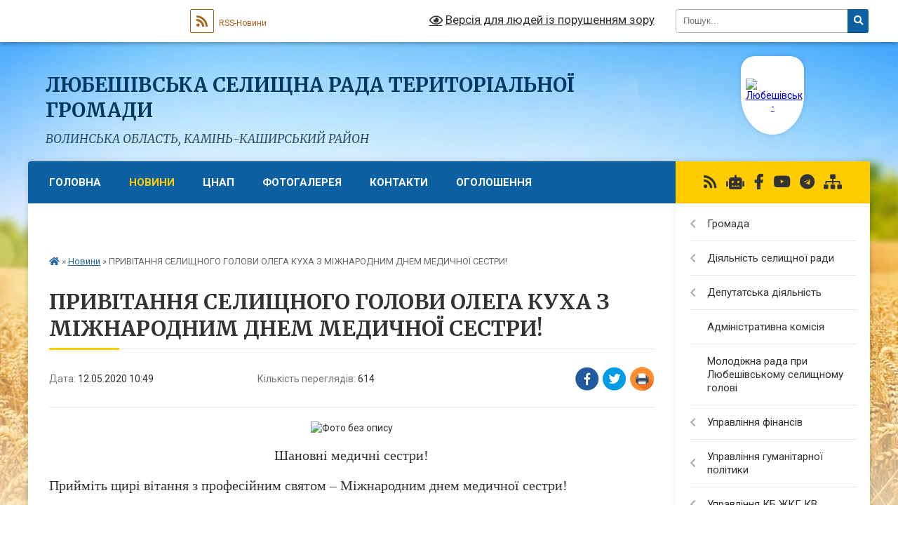

--- FILE ---
content_type: text/html; charset=UTF-8
request_url: https://lubeshivska-gromada.gov.ua/news/1589270009/
body_size: 20227
content:
<!DOCTYPE html>
<html lang="uk">
<head>
	<!--[if IE]><meta http-equiv="X-UA-Compatible" content="IE=edge"><![endif]-->
	<meta charset="utf-8">
	<meta name="viewport" content="width=device-width, initial-scale=1">
	<!--[if IE]><script>
		document.createElement('header');
		document.createElement('nav');
		document.createElement('main');
		document.createElement('section');
		document.createElement('article');
		document.createElement('aside');
		document.createElement('footer');
		document.createElement('figure');
		document.createElement('figcaption');
	</script><![endif]-->
	<title>ПРИВІТАННЯ СЕЛИЩНОГО  ГОЛОВИ ОЛЕГА КУХА З МІЖНАРОДНИМ ДНЕМ МЕДИЧНОЇ СЕСТРИ! | Любешівська селищна рада територіальної громади</title>
	<meta name="description" content=". . Шановні медичні сестри!. . Прийміть щирі вітання з професійним святом &amp;ndash; Міжнародним днем медичної сестри!. . Ваша робота часто непомітна, але саме завдяки їй медицина функціонує як цілісна система, здатна надати пацієнтам усю необ">
	<meta name="keywords" content="ПРИВІТАННЯ, СЕЛИЩНОГО, , ГОЛОВИ, ОЛЕГА, КУХА, З, МІЖНАРОДНИМ, ДНЕМ, МЕДИЧНОЇ, СЕСТРИ!, |, Любешівська, селищна, рада, територіальної, громади">

	
		<meta property="og:image" content="https://rada.info/upload/users_files/04333170/3726e2a22cba15951554490d8c66c448.jpg">
	<meta property="og:image:width" content="1015">
	<meta property="og:image:height" content="759">
			<meta property="og:title" content="ПРИВІТАННЯ СЕЛИЩНОГО  ГОЛОВИ ОЛЕГА КУХА З МІЖНАРОДНИМ ДНЕМ МЕДИЧНОЇ СЕСТРИ!">
				<meta property="og:type" content="article">
	<meta property="og:url" content="https://lubeshivska-gromada.gov.ua/news/1589270009/">
		
		<link rel="apple-touch-icon" sizes="57x57" href="https://gromada.org.ua/apple-icon-57x57.png">
	<link rel="apple-touch-icon" sizes="60x60" href="https://gromada.org.ua/apple-icon-60x60.png">
	<link rel="apple-touch-icon" sizes="72x72" href="https://gromada.org.ua/apple-icon-72x72.png">
	<link rel="apple-touch-icon" sizes="76x76" href="https://gromada.org.ua/apple-icon-76x76.png">
	<link rel="apple-touch-icon" sizes="114x114" href="https://gromada.org.ua/apple-icon-114x114.png">
	<link rel="apple-touch-icon" sizes="120x120" href="https://gromada.org.ua/apple-icon-120x120.png">
	<link rel="apple-touch-icon" sizes="144x144" href="https://gromada.org.ua/apple-icon-144x144.png">
	<link rel="apple-touch-icon" sizes="152x152" href="https://gromada.org.ua/apple-icon-152x152.png">
	<link rel="apple-touch-icon" sizes="180x180" href="https://gromada.org.ua/apple-icon-180x180.png">
	<link rel="icon" type="image/png" sizes="192x192"  href="https://gromada.org.ua/android-icon-192x192.png">
	<link rel="icon" type="image/png" sizes="32x32" href="https://gromada.org.ua/favicon-32x32.png">
	<link rel="icon" type="image/png" sizes="96x96" href="https://gromada.org.ua/favicon-96x96.png">
	<link rel="icon" type="image/png" sizes="16x16" href="https://gromada.org.ua/favicon-16x16.png">
	<link rel="manifest" href="https://gromada.org.ua/manifest.json">
	<meta name="msapplication-TileColor" content="#ffffff">
	<meta name="msapplication-TileImage" content="https://gromada.org.ua/ms-icon-144x144.png">
	<meta name="theme-color" content="#ffffff">
	
	
		<meta name="robots" content="">
	
	<link rel="preconnect" href="https://fonts.googleapis.com">
	<link rel="preconnect" href="https://fonts.gstatic.com" crossorigin>
	<link href="https://fonts.googleapis.com/css?family=Merriweather:400i,700|Roboto:400,400i,700,700i&amp;subset=cyrillic-ext" rel="stylesheet">

    <link rel="preload" href="https://cdnjs.cloudflare.com/ajax/libs/font-awesome/5.9.0/css/all.min.css" as="style">
	<link rel="stylesheet" href="https://cdnjs.cloudflare.com/ajax/libs/font-awesome/5.9.0/css/all.min.css" integrity="sha512-q3eWabyZPc1XTCmF+8/LuE1ozpg5xxn7iO89yfSOd5/oKvyqLngoNGsx8jq92Y8eXJ/IRxQbEC+FGSYxtk2oiw==" crossorigin="anonymous" referrerpolicy="no-referrer" />
	
    <link rel="preload" href="//gromada.org.ua/themes/nature/css/styles_vip.css?v=3.31" as="style">
	<link rel="stylesheet" href="//gromada.org.ua/themes/nature/css/styles_vip.css?v=3.31">
	<link rel="stylesheet" href="//gromada.org.ua/themes/nature/css/17057/theme_vip.css?v=1768558530">
	
		<!--[if lt IE 9]>
	<script src="https://oss.maxcdn.com/html5shiv/3.7.2/html5shiv.min.js"></script>
	<script src="https://oss.maxcdn.com/respond/1.4.2/respond.min.js"></script>
	<![endif]-->
	<!--[if gte IE 9]>
	<style type="text/css">
		.gradient { filter: none; }
	</style>
	<![endif]-->

</head>
<body class=" right">

	<a href="#top_menu" class="skip-link link" aria-label="Перейти до головного меню (Alt+1)" accesskey="1">Перейти до головного меню (Alt+1)</a>
	<a href="#left_menu" class="skip-link link" aria-label="Перейти до бічного меню (Alt+2)" accesskey="2">Перейти до бічного меню (Alt+2)</a>
    <a href="#main_content" class="skip-link link" aria-label="Перейти до головного вмісту (Alt+3)" accesskey="3">Перейти до текстового вмісту (Alt+3)</a>



		<div id="all_screen">

						<section class="search_menu">
				<div class="wrap">
					<div class="row">
						<div class="grid-25 fl">
							<form action="https://lubeshivska-gromada.gov.ua/search/" class="search">
								<input type="text" name="q" value="" placeholder="Пошук..." aria-label="Введіть пошукову фразу" required>
								<button type="submit" name="search" value="y" aria-label="Натисніть для здійснення пошуку"><i class="fa fa-search"></i></button>
							</form>
							<a id="alt_version_eye" href="#" title="Версія для людей із порушенням зору" onclick="return set_special('afd1087c6e7fa6d1811c1d99e258f67d1a783851');"><i class="far fa-eye"></i></a>
						</div>
						<div class="grid-75">
							<div class="row">
								<div class="grid-25" style="padding-top: 13px;">
									<div id="google_translate_element"></div>
								</div>
								<div class="grid-25" style="padding-top: 13px;">
									<a href="https://gromada.org.ua/rss/17057/" class="rss" title="RSS-стрічка"><span><i class="fa fa-rss"></i></span> RSS-Новини</a>
								</div>
								<div class="grid-50 alt_version_block">

									<div class="alt_version">
										<a href="#" class="set_special_version" onclick="return set_special('afd1087c6e7fa6d1811c1d99e258f67d1a783851');"><i class="far fa-eye"></i> Версія для людей із порушенням зору</a>
									</div>

								</div>
								<div class="clearfix"></div>
							</div>
						</div>
						<div class="clearfix"></div>
					</div>
				</div>
			</section>
			
			<header>
				<div class="wrap">
					<div class="row">

						<div class="grid-25 logo fl">
							<a href="https://lubeshivska-gromada.gov.ua/" id="logo" class="form_3">
								<img src="https://rada.info/upload/users_files/04333170/gerb/lubeshivskyi_rayon.png" alt="Любешівська - ">
							</a>
						</div>
						<div class="grid-75 title fr">
							<div class="slogan_1">Любешівська селищна рада територіальної громади</div>
							<div class="slogan_2">Волинська область, Камінь-Каширський район </div>
						</div>
						<div class="clearfix"></div>

					</div>
				</div>
			</header>

			<div class="wrap">
				<section class="middle_block">

					<div class="row">
						<div class="grid-75 fr">
							<nav class="main_menu" id="top_menu">
								<ul>
																		<li class="">
										<a href="https://lubeshivska-gromada.gov.ua/main/">Головна</a>
																													</li>
																		<li class="active">
										<a href="https://lubeshivska-gromada.gov.ua/news/">Новини</a>
																													</li>
																		<li class=" has-sub">
										<a href="https://lubeshivska-gromada.gov.ua/cnap-10-05-55-25-06-2021/">ЦНАП</a>
																				<button onclick="return show_next_level(this);" aria-label="Показати підменю"></button>
																														<ul>
																						<li class="has-sub">
												<a href="https://lubeshivska-gromada.gov.ua/informaciya-pro-cnap-10-07-51-25-06-2021/">Інформація про ЦНАП</a>
																								<button onclick="return show_next_level(this);" aria-label="Показати підменю"></button>
																																				<ul>
																										<li>
														<a href="https://lubeshivska-gromada.gov.ua/grafik-roboti-10-14-00-25-06-2021/">Графік роботи</a>
													</li>
																										<li>
														<a href="https://lubeshivska-gromada.gov.ua/posadovi-osobi-10-14-25-25-06-2021/">Посадові особи</a>
													</li>
																										<li>
														<a href="https://lubeshivska-gromada.gov.ua/adresa-roztashuvannya-ta-telefon-15-08-13-25-06-2021/">Адреса розташування та телефон</a>
													</li>
																																						</ul>
																							</li>
																						<li class="has-sub">
												<a href="https://lubeshivska-gromada.gov.ua/normativna-baza-10-08-58-25-06-2021/">Нормативна база</a>
																								<button onclick="return show_next_level(this);" aria-label="Показати підменю"></button>
																																				<ul>
																										<li>
														<a href="https://lubeshivska-gromada.gov.ua/zakoni-ukraini-10-15-04-25-06-2021/">Закони України</a>
													</li>
																										<li>
														<a href="https://lubeshivska-gromada.gov.ua/postanovi-kmu-10-15-22-25-06-2021/">Постанови КМУ</a>
													</li>
																										<li>
														<a href="https://lubeshivska-gromada.gov.ua/rozporyadzhennya-golovi-rishennya-selischnoi-radi-10-16-12-25-06-2021/">Розпорядження голови, рішення селищної ради</a>
													</li>
																																						</ul>
																							</li>
																						<li>
												<a href="https://lubeshivska-gromada.gov.ua/informacijni-ta-tehnologichni-kartki-10-09-47-25-06-2021/">Інформаційні та технологічні картки</a>
																																			</li>
																						<li>
												<a href="https://lubeshivska-gromada.gov.ua/polozhennyaperelik-poslug-10-10-17-25-06-2021/">Положення/Перелік послуг</a>
																																			</li>
																						<li>
												<a href="https://lubeshivska-gromada.gov.ua/novini-cnap-16-46-37-25-06-2021/">Новини ЦНАП</a>
																																			</li>
																						<li>
												<a href="https://lubeshivska-gromada.gov.ua/mobilna-valiza-11-15-12-09-09-2022/">Мобільна валіза</a>
																																			</li>
																																</ul>
																			</li>
																		<li class="">
										<a href="https://lubeshivska-gromada.gov.ua/photo/">Фотогалерея</a>
																													</li>
																		<li class=" has-sub">
										<a href="https://lubeshivska-gromada.gov.ua/feedback/">Контакти</a>
																				<button onclick="return show_next_level(this);" aria-label="Показати підменю"></button>
																														<ul>
																						<li>
												<a href="https://lubeshivska-gromada.gov.ua/dovidnik-telefoniv-09-05-56-06-08-2021/">ДОВІДНИК ТЕЛЕФОНІВ</a>
																																			</li>
																																</ul>
																			</li>
																		<li class=" has-sub">
										<a href="https://lubeshivska-gromada.gov.ua/more_news/">Оголошення</a>
																				<button onclick="return show_next_level(this);" aria-label="Показати підменю"></button>
																														<ul>
																						<li>
												<a href="https://lubeshivska-gromada.gov.ua/garyachi-linii-dlya-oderzhuvachiv-subsidij-12-51-17-28-02-2019/">Гарячі лінії для одержувачів субсидій</a>
																																			</li>
																																</ul>
																			</li>
																		<li class="">
										<a href="https://lubeshivska-gromada.gov.ua/civilnij-zahist-10-44-17-23-06-2023/">Цивільний захист</a>
																													</li>
																										</ul>

								<button class="menu-button" id="open-button" tabindex="-1"><i class="fas fa-bars"></i> Меню сайту</button>

							</nav>
							<div class="clearfix"></div>

														<section class="bread_crumbs">
								<div xmlns:v="http://rdf.data-vocabulary.org/#"><a href="https://lubeshivska-gromada.gov.ua/" title="Головна сторінка"><i class="fas fa-home"></i></a> &raquo; <a href="https://lubeshivska-gromada.gov.ua/news/" aria-current="page">Новини</a>  &raquo; <span>ПРИВІТАННЯ СЕЛИЩНОГО  ГОЛОВИ ОЛЕГА КУХА З МІЖНАРОДНИМ ДНЕМ МЕДИЧНОЇ СЕСТРИ!</span></div>
							</section>
							
							<main id="main_content">

																											<h1>ПРИВІТАННЯ СЕЛИЩНОГО  ГОЛОВИ ОЛЕГА КУХА З МІЖНАРОДНИМ ДНЕМ МЕДИЧНОЇ СЕСТРИ!</h1>


<div class="row">
	<div class="grid-30 one_news_date">
		Дата: <span>12.05.2020 10:49</span>
	</div>
	<div class="grid-30 one_news_count">
		Кількість переглядів: <span>614</span>
	</div>
		<div class="grid-30 one_news_socials">
		<button class="social_share" data-type="fb" aria-label="Поширити у Фейсбук"><img src="//gromada.org.ua/themes/nature/img/share/fb.png" alt="Іконака Фейсбук"></button>
		<button class="social_share" data-type="tw" aria-label="Поширити у Твітер"><img src="//gromada.org.ua/themes/nature/img/share/tw.png" alt="Іконка Твітер"></button>
		<button class="print_btn" onclick="window.print();" aria-label="Надрукувати"><img src="//gromada.org.ua/themes/nature/img/share/print.png" alt="Іконка принтеру"></button>
	</div>
		<div class="clearfix"></div>
</div>

<hr>

<p style="text-align: center;"><img alt="Фото без опису"  alt="" src="https://rada.info/upload/users_files/04333170/3726e2a22cba15951554490d8c66c448.jpg" style="width: 600px; height: 449px;" /></p>

<p style="text-align: center;"><span style="font-size:20px;"><span style="font-family:Times New Roman,Times,serif;">Шановні медичні сестри!</span></span></p>

<p><span style="font-size:20px;"><span style="font-family:Times New Roman,Times,serif;">Прийміть щирі вітання з професійним святом &ndash; Міжнародним днем медичної сестри!</span></span></p>

<p><span style="font-size:20px;"><span style="font-family:Times New Roman,Times,serif;">Ваша робота часто непомітна, але саме завдяки їй медицина функціонує як цілісна система, здатна надати пацієнтам усю необхідну допомогу у скрутний час. А здоров&rsquo;я &ndash; це безцінне благо та щастя кожного.</span></span></p>

<p><span style="font-size:20px;"><span style="font-family:Times New Roman,Times,serif;">Медична сестра &ndash; це не тільки професія, а й покликання душі. Ваші талановиті руки, знання та досвід повертають людей до повноцінного життя, а чуйне слово та добра посмішка вселяють віру і надію на швидке одужання.</span></span></p>

<p><span style="font-size:20px;"><span style="font-family:Times New Roman,Times,serif;">Тож низький уклін і безмежна вдячність вам, шановні медичні сестри, за те, що розділяєте і полегшуєте біль і страждання, за відданість обраній професії.</span></span></p>

<p><span style="font-size:20px;"><span style="font-family:Times New Roman,Times,serif;">Від щирого серця бажаю&nbsp;всьому середньому медичному персоналу району міцного здоров&rsquo;я, невичерпності сил, завзяття та наснаги у важливій праці. Нехай щастям і любов&#39;ю наповнюється кожен день вашого життя, а праця на благо людей приносить задоволення і радість.</span></span></p>

<p>&nbsp;</p>

<p><span style="font-size:20px;"><span style="font-family:Times New Roman,Times,serif;">З повагою Любешівський селищний голова&nbsp; &nbsp; &nbsp; &nbsp; &nbsp; &nbsp; Олег Кух</span></span></p>
<div class="clearfix"></div>

<hr>


<a name="news_comments"></a>
<h2>Коментарі:</h2>


<p>Ваш коментар може бути першим :)</p>
<p><a href="#add_comment" class="btn btn-yellow open-popup"><i class="fas fa-plus-circle"></i> Додати коментар</a></p>
<hr>

<p><a href="https://lubeshivska-gromada.gov.ua/news/" class="btn btn-grey">&laquo; повернутися</a></p>																	
							</main>
						</div>
						<div class="grid-25 fl">

							<div class="project_name">
								<a href="https://gromada.org.ua/rss/17057/" rel="nofollow" target="_blank" title="RSS-стрічка новин сайту"><i class="fas fa-rss"></i></a>
																<a href="https://lubeshivska-gromada.gov.ua/feedback/#chat_bot" title="Наша громада в смартфоні"><i class="fas fa-robot"></i></a>
																																<a href="https://www.facebook.com/GromadaLyubeshiv/notifications/" rel="nofollow" target="_blank" title="Приєднуйтесь до нас у Facebook"><i class="fab fa-facebook-f"></i></a>								<a href="https://www.youtube.com/channel/UCfQd0OtCeyf7qNIRyC1fjVQ" rel="nofollow" target="_blank" title="Наш Youtube-канал"><i class="fab fa-youtube"></i></a>								<a href="https://t.me/veraotg" rel="nofollow" target="_blank" title="Група в Телеграм"><i class="fab fa-telegram"></i></a>								<a href="https://lubeshivska-gromada.gov.ua/sitemap/" title="Мапа сайту"><i class="fas fa-sitemap"></i></a>
							</div>
							<aside class="left_sidebar">
				
								
																<nav class="sidebar_menu" id="left_menu">
									<ul>
																				<li class=" has-sub">
											<a href="https://lubeshivska-gromada.gov.ua/gromada-10-36-04-15-03-2018/">Громада</a>
																						<button onclick="return show_next_level(this);" aria-label="Показати підменю"></button>
																																	<i class="fa fa-chevron-right"></i>
											<ul>
																								<li class="">
													<a href="https://lubeshivska-gromada.gov.ua/golova-10-36-23-15-03-2018/">Голова</a>
																																						</li>
																								<li class="">
													<a href="https://lubeshivska-gromada.gov.ua/kerivnictvo-14-21-43-11-12-2020/">Керівний склад</a>
																																						</li>
																								<li class="">
													<a href="https://lubeshivska-gromada.gov.ua/vikonavchij-komitet-11-10-17-15-03-2018/">Виконавчий комітет</a>
																																						</li>
																								<li class="">
													<a href="https://lubeshivska-gromada.gov.ua/struktura-ljubeshivskoi-selischnoi-radi-08-47-31-09-12-2022/">Структура Любешівської селищної ради</a>
																																						</li>
																								<li class="">
													<a href="https://lubeshivska-gromada.gov.ua/pasport-11-49-44-15-03-2018/">Паспорт громади</a>
																																						</li>
																								<li class="">
													<a href="https://lubeshivska-gromada.gov.ua/reglament-11-50-22-15-03-2018/">Регламент</a>
																																						</li>
																								<li class="">
													<a href="https://lubeshivska-gromada.gov.ua/grafik-prijomu-gromadyan-11-44-41-15-03-2018/">Графік прийому громадян</a>
																																						</li>
																								<li class="">
													<a href="https://lubeshivska-gromada.gov.ua/ekologichnij-pasport-gromadi-2020-15-47-05-24-03-2021/">Екологічний паспорт громади</a>
																																						</li>
																								<li class="">
													<a href="https://lubeshivska-gromada.gov.ua/perelik-neruhomogo-majna-komunalnoi-vlasnosti-17-09-27-29-04-2020/">Перелік нерухомого майна комунальної власності</a>
																																						</li>
																																			</ul>
																					</li>
																				<li class=" has-sub">
											<a href="https://lubeshivska-gromada.gov.ua/diyalnist-selischnoi-radi-11-52-00-15-03-2018/">Діяльність селищної ради</a>
																						<button onclick="return show_next_level(this);" aria-label="Показати підменю"></button>
																																	<i class="fa fa-chevron-right"></i>
											<ul>
																								<li class=" has-sub">
													<a href="https://lubeshivska-gromada.gov.ua/postijni-komisii-12-11-35-16-03-2018/">Рішення постійних комісій</a>
																										<button onclick="return show_next_level(this);" aria-label="Показати підменю"></button>
																																							<i class="fa fa-chevron-right"></i>
													<ul>
																												<li><a href="https://lubeshivska-gromada.gov.ua/rishennya-postijnoi-komisii-z-pitan-komunalnoi-vlasnosti-zhitlovokomunalnogo-gospodarstva-energozberezhennya-ta-transportu-1524810898/">Рішення постійної комісії з питань комунальної власності, житлово-комунального господарства, енергозбереження та транспорту</a></li>
																												<li><a href="https://lubeshivska-gromada.gov.ua/rishennya-postijnoi-komisii-z-pitan-finansiv-bjudzhetu-planuvannya-socialnoekonomichnogo-rozvitku-investicij-ta-mizhnarodnogo-spivrobitnictva-10-08-02/">Рішення постійної комісії з питань фінансів, бюджету, планування соціально-економічного розвитку, інвестицій та міжнародного співробітництва</a></li>
																												<li><a href="https://lubeshivska-gromada.gov.ua/rishennya-postijnoi-komisii-z-pitan-prav-ljudini-zakonnosti-deputatskoi-diyalnosti-etiki-ta-reglamentu-10-08-31-20-06-2018/">Рішення постійної комісії з питань прав людини, законності, депутатської діяльності, етики та регламенту</a></li>
																												<li><a href="https://lubeshivska-gromada.gov.ua/rishennya-postijnoi-komisii-z-gumanitarnih-pitan-11-37-15-20-06-2018/">Рішення постійної комісії з гуманітарних питань</a></li>
																												<li><a href="https://lubeshivska-gromada.gov.ua/rishennya-postijnoi-komisii-z-pitan-zemelnih-vidnosin-prirodokoristuvannya-planuvannya-teritorii-budivnictva-arhitekturi-ohoroni-pam’yatok-istorichnog/">Рішення постійної комісії з питань земельних відносин, природокористування, планування території, будівництва, архітектури, охорони пам’яток, історичного середовища та благоустрою</a></li>
																												<li><a href="https://lubeshivska-gromada.gov.ua/sklad-postijnoi-komisii-z-pitan-zabezpechennya-zakonnosti-pravoporyadku-socialnogo-zahistu-naselennya-sim’i-ta-molodi-12-11-47-16-03-2018/">Склад постійної комісії з питань забезпечення законності, правопорядку, соціального захисту населення, сім’ї та молоді</a></li>
																												<li><a href="https://lubeshivska-gromada.gov.ua/sklad-postijnoi-komisii-z-pitan-reguljuvannya-zemelnih-vidnosin-ta-ohoroni-navkolishnogo-prirodnogo-seredovischa-12-12-07-16-03-2018/">Склад постійної комісії з питань регулювання земельних відносин та охорони навколишнього природного середовища</a></li>
																												<li><a href="https://lubeshivska-gromada.gov.ua/sklad-postijnoi-komisii-z-pitan-bjudzhetu-komunalnoi-vlasnosti-ta-socialnoekonomichnogo-rozvitku-selischnoi-radi-12-12-21-16-03-2018/">Склад постійної комісії з питань бюджету, комунальної власності та соціально-економічного розвитку селищної ради</a></li>
																																									</ul>
																									</li>
																								<li class=" has-sub">
													<a href="https://lubeshivska-gromada.gov.ua/sesii-11-53-25-15-03-2018/">Рішення сесій</a>
																										<button onclick="return show_next_level(this);" aria-label="Показати підменю"></button>
																																							<i class="fa fa-chevron-right"></i>
													<ul>
																												<li><a href="https://lubeshivska-gromada.gov.ua/8-sklikannya-15-29-28-08-12-2020/">8 скликання</a></li>
																												<li><a href="https://lubeshivska-gromada.gov.ua/7-sklikannya-11-53-27-10-12-2020/">7 скликання</a></li>
																																									</ul>
																									</li>
																								<li class="">
													<a href="https://lubeshivska-gromada.gov.ua/protokoli-sesij-1525340144/">Протоколи сесій</a>
																																						</li>
																								<li class=" has-sub">
													<a href="https://lubeshivska-gromada.gov.ua/rishennya-vikonkomu-11-55-07-15-03-2018/">Рішення виконкому</a>
																										<button onclick="return show_next_level(this);" aria-label="Показати підменю"></button>
																																							<i class="fa fa-chevron-right"></i>
													<ul>
																												<li><a href="https://lubeshivska-gromada.gov.ua/protokoli-zasidan-vikonavchogo-komitetu-1524028681/">Протоколи засідань виконавчого комітету</a></li>
																												<li><a href="https://lubeshivska-gromada.gov.ua/proekti-rishen-vikonkomu-11-06-52-22-02-2022/">Проекти рішень виконкому</a></li>
																																									</ul>
																									</li>
																								<li class=" has-sub">
													<a href="https://lubeshivska-gromada.gov.ua/rozporyadzhennya-golovi-11-56-04-15-03-2018/">Розпорядження голови</a>
																										<button onclick="return show_next_level(this);" aria-label="Показати підменю"></button>
																																							<i class="fa fa-chevron-right"></i>
													<ul>
																												<li><a href="https://lubeshivska-gromada.gov.ua/2025-rik-08-30-04-10-01-2025/">2025 рік</a></li>
																												<li><a href="https://lubeshivska-gromada.gov.ua/2024-12-02-05-19-01-2024/">2024 рік</a></li>
																												<li><a href="https://lubeshivska-gromada.gov.ua/2023-rik-09-57-12-11-01-2023/">2023 рік</a></li>
																												<li><a href="https://lubeshivska-gromada.gov.ua/2022-rik-15-35-31-13-01-2022/">2022 рік</a></li>
																												<li><a href="https://lubeshivska-gromada.gov.ua/2021-15-53-52-15-01-2021/">2021 рік</a></li>
																												<li><a href="https://lubeshivska-gromada.gov.ua/2020-rik-10-37-30-04-02-2020/">2020 рік</a></li>
																												<li><a href="https://lubeshivska-gromada.gov.ua/2019-rik-11-56-43-01-02-2019/">2019 рік</a></li>
																												<li><a href="https://lubeshivska-gromada.gov.ua/2018-rik-15-26-31-13-06-2018/">2018 рік</a></li>
																												<li><a href="https://lubeshivska-gromada.gov.ua/2017-rik-15-25-04-13-06-2018/">2017 рік</a></li>
																												<li><a href="https://lubeshivska-gromada.gov.ua/2016-rik-15-23-07-13-06-2018/">2016 рік</a></li>
																																									</ul>
																									</li>
																								<li class="">
													<a href="https://lubeshivska-gromada.gov.ua/proekti-rishen-sesij-11-57-30-15-03-2018/">Проєкти рішень сесій</a>
																																						</li>
																								<li class=" has-sub">
													<a href="https://lubeshivska-gromada.gov.ua/regulyatorna-diyalnist-12-41-07-16-03-2018/">Регуляторна діяльність</a>
																										<button onclick="return show_next_level(this);" aria-label="Показати підменю"></button>
																																							<i class="fa fa-chevron-right"></i>
													<ul>
																												<li><a href="https://lubeshivska-gromada.gov.ua/plani-diyalnosti-z-pidgotovki-proektiv-regulyatornih-aktiv-14-57-05-29-12-2020/">Плани діяльності з підготовки проєктів регуляторних актів</a></li>
																												<li><a href="https://lubeshivska-gromada.gov.ua/zviti-pro-vidstezhennya-regulyatornih-aktiv-14-58-14-29-12-2020/">Звіти про відстеження регуляторних актів</a></li>
																												<li><a href="https://lubeshivska-gromada.gov.ua/proekti-regulyatornih-aktiv-14-58-40-29-12-2020/">Проєкти регуляторних актів</a></li>
																												<li><a href="https://lubeshivska-gromada.gov.ua/dijuchi-regulyatorni-akti-14-59-12-29-12-2020/">Діючі регуляторні акти</a></li>
																												<li><a href="https://lubeshivska-gromada.gov.ua/analiz-regulyatornogo-vplivu-14-10-48-16-08-2023/">Повідомлення про оприлюднення регуляторних актів</a></li>
																																									</ul>
																									</li>
																								<li class="">
													<a href="https://lubeshivska-gromada.gov.ua/videozapisi-sesij-ta-postijnih-komisij-12-34-39-07-10-2024/">Відеозаписи сесій та постійних комісій</a>
																																						</li>
																																			</ul>
																					</li>
																				<li class=" has-sub">
											<a href="https://lubeshivska-gromada.gov.ua/deputatska-diyalnist-11-58-03-15-03-2018/">Депутатська діяльність</a>
																						<button onclick="return show_next_level(this);" aria-label="Показати підменю"></button>
																																	<i class="fa fa-chevron-right"></i>
											<ul>
																								<li class=" has-sub">
													<a href="https://lubeshivska-gromada.gov.ua/rezultati-poimennogo-golosuvannya-11-58-46-15-03-2018/">Результати поіменного голосування</a>
																										<button onclick="return show_next_level(this);" aria-label="Показати підменю"></button>
																																							<i class="fa fa-chevron-right"></i>
													<ul>
																												<li><a href="https://lubeshivska-gromada.gov.ua/8-sklikannya-16-18-24-03-12-2020/">8 скликання</a></li>
																												<li><a href="https://lubeshivska-gromada.gov.ua/20-listopada-2020-roku-pozachergova-sorok-vosma-sesiya-selischnoi-radi-somogo-sklikannya-16-04-39-20-11-2020/">Позачергова сорок восьма сесія селищної ради сьомого скликання</a></li>
																												<li><a href="https://lubeshivska-gromada.gov.ua/pozachergova-sorok-soma-sesiya-selischnoi-radi-somogo-sklikannya-12-52-16-22-10-2020/">Позачергова сорок сьома сесія селищної ради сьомого скликання</a></li>
																												<li><a href="https://lubeshivska-gromada.gov.ua/chergova-sorok-shosta-sesiya-selischnoi-radi-somogo-sklikannya-18-39-35-09-10-2020/">Чергова сорок шоста сесія селищної ради сьомого скликання</a></li>
																												<li><a href="https://lubeshivska-gromada.gov.ua/chergova-sorok-pyata-sesiya-selischnoi-radi-somogo-sklikannya-16-59-23-20-08-2020/">Чергова сорок п'ята сесія селищної ради сьомого скликання</a></li>
																												<li><a href="https://lubeshivska-gromada.gov.ua/chergova-sorok-chetverta-sesiya-selischnoi-radi-somogo-sklikannya-14-49-34-14-07-2020/">Чергова сорок четверта сесія селищної ради сьомого скликання</a></li>
																												<li><a href="https://lubeshivska-gromada.gov.ua/chergova-sorok-tretya-sesiya-selischnoi-radi-somogo-sklikannya-15-46-32-03-06-2020/">Чергова сорок третя сесія селищної ради сьомого скликання</a></li>
																												<li><a href="https://lubeshivska-gromada.gov.ua/pozachergova-sorok-druga-sesiya-selischnoi-radi-somogo-sklikannya-15-03-41-12-05-2020/">Позачергова сорок друга сесія селищної ради сьомого скликання</a></li>
																												<li><a href="https://lubeshivska-gromada.gov.ua/chergova-sorok-persha-sesiya-selischnoi-radi-somogo-sklikannya-16-04-59-28-04-2020/">Чергова сорок перша сесія селищної ради сьомого скликання</a></li>
																												<li><a href="https://lubeshivska-gromada.gov.ua/pozachergova-sorokova-sesiya-selischnoi-radi-somogo-sklikannya-15-58-14-13-04-2020/">Позачергова сорокова сесія селищної ради сьомого скликання</a></li>
																												<li><a href="https://lubeshivska-gromada.gov.ua/chergova-tridcyat-devyata-sesiya-selischnoi-radi-somogo-sklikannya-17-40-07-26-03-2020/">Чергова тридцять дев'ята сесія селищної ради сьомого скликання</a></li>
																												<li><a href="https://lubeshivska-gromada.gov.ua/pozachergova-tridcyat-vosma-sesiya-selischnoi-radi-somogo-sklikannya-15-11-24-17-03-2020/">Позачергова тридцять восьма сесія селищної ради сьомого скликання</a></li>
																												<li><a href="https://lubeshivska-gromada.gov.ua/chergova-tridcyat-soma-sesiya-selischnoi-radi-somogo-sklikannya-17-19-27-27-02-2020/">Чергова тридцять сьома сесія селищної ради сьомого скликання</a></li>
																												<li><a href="https://lubeshivska-gromada.gov.ua/chergova-tridcyat-shosta-sesiya-selischnoi-radi-somogo-sklikannya-15-12-06-24-01-2020/">Чергова тридцять шоста сесія селищної ради сьомого скликання</a></li>
																												<li><a href="https://lubeshivska-gromada.gov.ua/chergova-tridcyat-p’yata-sesiya-selischnoi-radi-somogo-sklikannya-15-31-48-24-12-2019/">Чергова тридцять п’ята сесія селищної ради сьомого скликання</a></li>
																												<li><a href="https://lubeshivska-gromada.gov.ua/pozachergova-tridcyat-chetverta-sesiya-selischnoi-radi-somogo-sklikannya-17-19-12-17-12-2019/">Позачергова тридцять четверта сесія селищної ради сьомого скликання</a></li>
																												<li><a href="https://lubeshivska-gromada.gov.ua/chergova-tridcyat-tretya-sesiya-selischnoi-radi-somogo-sklikannya-16-04-26-26-11-2019/">Чергова тридцять третя сесія селищної ради сьомого скликання</a></li>
																												<li><a href="https://lubeshivska-gromada.gov.ua/chergova-tridcyat-druga-sesiya-selischnoi-radi-somogo-sklikannya-15-21-41-25-10-2019/">Чергова тридцять друга сесія селищної ради сьомого скликання</a></li>
																												<li><a href="https://lubeshivska-gromada.gov.ua/chergova-tridcyat-persha-sesiya-selischnoi-radi-somogo-sklikannya-14-37-41-26-09-2019/">Чергова тридцять перша сесія селищної ради сьомого скликання</a></li>
																												<li><a href="https://lubeshivska-gromada.gov.ua/chergova-tridcyata-sesiya-selischnoi-radi-somogo-sklikannya-15-12-18-23-08-2019/">Чергова тридцята сесія селищної ради сьомого скликання</a></li>
																												<li><a href="https://lubeshivska-gromada.gov.ua/pozachergova-dvadcyat-dev’yata-sesiya-selischnoi-radi-somogo-sklikannya-14-59-07-12-07-2019/">Позачергова двадцять дев’ята сесія селищної ради сьомого скликання</a></li>
																												<li><a href="https://lubeshivska-gromada.gov.ua/chergova-dvadcyat-vosma-sesiya-selischnoi-radi-somogo-sklikannya-12-13-11-27-06-2019/">Чергова двадцять восьма сесія селищної ради сьомого скликання</a></li>
																												<li><a href="https://lubeshivska-gromada.gov.ua/chergova-dvadcyat-soma-sesiya-selischnoi-radi-somogo-sklikannya-16-34-24-27-05-2019/">Чергова двадцять сьома сесія селищної ради сьомого скликання</a></li>
																												<li><a href="https://lubeshivska-gromada.gov.ua/chergova-dvadcyat-shosta-sesiya-selischnoi-radi-somogo-sklikannya-22-03-23-24-04-2019/">Чергова двадцять шоста сесія селищної ради сьомого скликання</a></li>
																												<li><a href="https://lubeshivska-gromada.gov.ua/chergova-dvadcyat-p’yata-sesiya-selischnoi-radi-somogo-sklikannya-15-20-23-22-03-2019/">Чергова двадцять п’ята сесія селищної ради сьомого скликання</a></li>
																												<li><a href="https://lubeshivska-gromada.gov.ua/chergova-dvadcyat-chetverta-sesiya-selischnoi-radi-somogo-sklikannya-17-14-22-27-02-2019/">Чергова двадцять четверта сесія селищної ради сьомого скликання</a></li>
																												<li><a href="https://lubeshivska-gromada.gov.ua/chergova-tridcyat-devyata-sesiya-selischnoi-radi-somogo-sklikannya-15-55-12-26-03-2020/">Чергова тридцять дев'ята сесія селищної ради сьомого скликання</a></li>
																												<li><a href="https://lubeshivska-gromada.gov.ua/chergova-tridcyat-devyata-sesiya-selischnoi-radi-somogo-sklikannya-15-56-49-26-03-2020/">Чергова тридцять дев'ята сесія селищної ради сьомого скликання</a></li>
																												<li><a href="https://lubeshivska-gromada.gov.ua/chergova-tridcyat-devyata-sesiya-selischnoi-radi-somogo-sklikannya-15-58-00-26-03-2020/">Чергова тридцять дев'ята сесія селищної ради сьомого скликання</a></li>
																												<li><a href="https://lubeshivska-gromada.gov.ua/pozachergova-dvadcyat-tretya-sesiya-selischnoi-radi-somogo-sklikannya-15-12-20-15-02-2019/">Позачергова двадцять третя сесія селищної ради сьомого скликання</a></li>
																												<li><a href="https://lubeshivska-gromada.gov.ua/chergova-dvadcyat-druga-sesiya-selischnoi-radi-somogo-sklikannya-16-30-15-25-01-2019/">Чергова двадцять друга сесія селищної ради сьомого скликання</a></li>
																												<li><a href="https://lubeshivska-gromada.gov.ua/chergova-dvadcyat-persha-sesiya-selischnoi-radi-somogo-sklikannya-16-48-12-21-12-2018/">Чергова двадцять перша сесія селищної ради сьомого скликання</a></li>
																												<li><a href="https://lubeshivska-gromada.gov.ua/pozachergova-dvadcyata-sesiya-selischnoi-radi-somogo-sklikannya-15-57-46-07-12-2018/">Позачергова двадцята сесія селищної ради сьомого скликання</a></li>
																												<li><a href="https://lubeshivska-gromada.gov.ua/pozachergova-dev’yatnadcyata-sesiya-selischnoi-radi-somogo-sklikannya-20-20-07-09-11-2018/">Позачергова дев’ятнадцята сесія селищної ради сьомого скликання</a></li>
																												<li><a href="https://lubeshivska-gromada.gov.ua/chergova-visimnadcyata-sesiya-selischnoi-radi-somogo-sklikannya-17-16-39-25-10-2018/">Чергова вісімнадцята сесія селищної ради сьомого скликання</a></li>
																												<li><a href="https://lubeshivska-gromada.gov.ua/chergova-simnadcyata-sesiya-selischnoi-radi-somogo-sklikannya-15-48-34-25-09-2018/">Чергова сімнадцята сесія селищної ради сьомого скликання</a></li>
																												<li><a href="https://lubeshivska-gromada.gov.ua/pozachergova-shistnadcyata-sesiya-selischnoi-radi-somogo-sklikannya-22-17-40-14-09-2018/">Позачергова шістнадцята сесія селищної ради сьомого скликання</a></li>
																												<li><a href="https://lubeshivska-gromada.gov.ua/pozachergova-p’yatnadcyata-sesiya-selischnoi-radi-somogo-sklikannya-16-59-49-28-08-2018/">Позачергова п’ятнадцята сесія селищної ради сьомого скликання</a></li>
																												<li><a href="https://lubeshivska-gromada.gov.ua/chotirnadcyata-sesiya-selischnoi-radi-somogo-sklikannya-15-28-40-10-08-2018/">Позачергова чотирнадцята сесія селищної ради сьомого скликання</a></li>
																												<li><a href="https://lubeshivska-gromada.gov.ua/pozachergova-trinadcyata-sesiya-selischnoi-radi-somogo-sklikannya-21-57-14-25-07-2018/">Позачергова тринадцята сесія селищної ради сьомого скликання</a></li>
																												<li><a href="https://lubeshivska-gromada.gov.ua/pozaergova-dvanadcyata-sesiya-selischnoi-radi-somogo-sklikannya-16-06-26-11-07-2018/">Позачергова дванадцята сесія селищної ради сьомого скликання</a></li>
																												<li><a href="https://lubeshivska-gromada.gov.ua/chergova-odinadcyata-sesiya-selischnoi-radi-somogo-sklikannya-16-59-30-25-06-2018/">Чергова одинадцята сесія селищної ради сьомого скликання</a></li>
																												<li><a href="https://lubeshivska-gromada.gov.ua/pozachergova-desyata-sesiya-selischnoi-radi-somogo-sklikannya-15-32-28-19-06-2018/">Позачергова десята сесія селищної ради сьомого скликання</a></li>
																												<li><a href="https://lubeshivska-gromada.gov.ua/pozachergova-dev’yata-sesiya-selischnoi-radi-somogo-sklikannya-1527081365/">Позачергова дев’ята сесія селищної ради сьомого скликання</a></li>
																												<li><a href="https://lubeshivska-gromada.gov.ua/pozachergova-vosma-sesiya-selischnoi-radi-somogo-sklikannya-1525961246/">Позачергова восьма сесія селищної ради сьомого скликання</a></li>
																												<li><a href="https://lubeshivska-gromada.gov.ua/chergova-soma-sesiya-selischnoi-radi-somogo-sklikannya-1524498797/">Позачергова сьома сесія селищної ради сьомого скликання</a></li>
																												<li><a href="https://lubeshivska-gromada.gov.ua/pozachergova-shosta-sesiya-selischnoi-radi-somogo-sklikannya-1523631490/">Позачергова шоста сесія селищної ради сьомого скликання</a></li>
																												<li><a href="https://lubeshivska-gromada.gov.ua/chergova-pʼyata-sesiya-selischnoi-radi-somogo-sklikannya-1521819082/">Чергова пʼята сесія селищної ради сьомого скликання</a></li>
																												<li><a href="https://lubeshivska-gromada.gov.ua/pozachergova-chetverta-sesiya-selischnoi-radi-somogo-sklikannya-15-25-58-06-06-2018/">Позачергова четверта сесія селищної ради сьомого скликання</a></li>
																												<li><a href="https://lubeshivska-gromada.gov.ua/pozachergova-tretya-sesiya-selischnoi-radi-somogo-sklikannya-17-18-33-06-06-2018/">Позачергова третя сесія селищної ради сьомого скликання</a></li>
																												<li><a href="https://lubeshivska-gromada.gov.ua/chergova-druga-sesiya-selischnoi-radi-somogo-sklikannya-10-44-03-07-06-2018/">Чергова друга сесія селищної ради сьомого скликання</a></li>
																												<li><a href="https://lubeshivska-gromada.gov.ua/druge-plenarne-zasidannya-pershoi-sesii-selischnoi-radi-somogo-sklikannya-10-45-51-07-06-2018/">Друге пленарне засідання першої сесії селищної ради сьомого скликання</a></li>
																												<li><a href="https://lubeshivska-gromada.gov.ua/pershe-plenarne-zasidannya-pershoi-sesii-selischnoi-radi-somogo-sklikannya-10-46-52-07-06-2018/">Перше пленарне засідання першої сесії селищної ради сьомого скликання</a></li>
																																									</ul>
																									</li>
																								<li class="">
													<a href="https://lubeshivska-gromada.gov.ua/deputati-somogo-sklikannya-14-13-16-16-08-2019/">Депутати восьмого скликання</a>
																																						</li>
																								<li class=" has-sub">
													<a href="https://lubeshivska-gromada.gov.ua/sklad-postijnih-komisij-09-40-01-11-12-2020/">Склад постійних комісій</a>
																										<button onclick="return show_next_level(this);" aria-label="Показати підменю"></button>
																																							<i class="fa fa-chevron-right"></i>
													<ul>
																												<li><a href="https://lubeshivska-gromada.gov.ua/postijna-komisiya-z-pitan-prav-ljudini-zakonnosti-deputatskoi-diyalnosti-etiki-ta-reglamentu-09-42-12-11-12-2020/">Постійна комісія з питань прав людини, законності, депутатської діяльності, етики та регламенту</a></li>
																												<li><a href="https://lubeshivska-gromada.gov.ua/postijna-komisiya-z-pitan-finansiv-bjudzhetu-planuvannya-socialnoekonomichnogo-rozvitku-investicij-ta-mizhnarodnogo-spivrobitnictva-09-43-20-11-12-202/">Постійна комісія з питань фінансів, бюджету, планування соціально-економічного розвитку, інвестицій та міжнародного співробітництва</a></li>
																												<li><a href="https://lubeshivska-gromada.gov.ua/postijna-komisiya-z-pitan-zemelnih-vidnosin-prirodokoristuvannya-planuvannya-teritorii-budivnictva-arhitekturi-ohoroni-pam’yatok-istorichn-09-44-08-11/">Постійна комісія з питань земельних відносин, природокористування, планування території, будівництва, архітектури, охорони пам’яток, історичного середовища та благоустрою</a></li>
																												<li><a href="https://lubeshivska-gromada.gov.ua/postijna-komisiya-z-pitan-komunalnoi-vlasnosti-zhitlovokomunalnogo-gospodarstva-energozberezhennya-ta-transportu-09-45-27-11-12-2020/">Постійна комісія з питань комунальної власності, житлово-комунального господарства, енергозбереження та транспорту</a></li>
																												<li><a href="https://lubeshivska-gromada.gov.ua/postijna-komisiya-z-gumanitarnih-pitan-09-46-28-11-12-2020/">Постійна комісія з гуманітарних питань</a></li>
																												<li><a href="https://lubeshivska-gromada.gov.ua/pomichnikikonsultanti-deputativ-ljubeshivskoi-selischnoi-radi-09-35-05-30-12-2021/">Помічники-консультанти депутатів Любешівської селищної ради</a></li>
																																									</ul>
																									</li>
																																			</ul>
																					</li>
																				<li class="">
											<a href="https://lubeshivska-gromada.gov.ua/administrativna-komisiya-09-26-27-28-01-2025/">Адміністративна комісія</a>
																																</li>
																				<li class="">
											<a href="https://lubeshivska-gromada.gov.ua/molodizhna-rada-pri-ljubeshivskomu-selischnomu-golovi-15-55-18-06-03-2024/">Молодіжна рада при Любешівському селищному голові</a>
																																</li>
																				<li class=" has-sub">
											<a href="https://lubeshivska-gromada.gov.ua/upravlinnya-finansiv-15-24-22-16-12-2020/">Управління фінансів</a>
																						<button onclick="return show_next_level(this);" aria-label="Показати підменю"></button>
																																	<i class="fa fa-chevron-right"></i>
											<ul>
																								<li class=" has-sub">
													<a href="https://lubeshivska-gromada.gov.ua/prognoz-bjuzhetu-08-09-33-19-08-2025/">Прогноз бюжету Любешівської селищної ради</a>
																										<button onclick="return show_next_level(this);" aria-label="Показати підменю"></button>
																																							<i class="fa fa-chevron-right"></i>
													<ul>
																												<li><a href="https://lubeshivska-gromada.gov.ua/20262028-roki-08-20-00-19-08-2025/">2026-2028 роки</a></li>
																																									</ul>
																									</li>
																								<li class=" has-sub">
													<a href="https://lubeshivska-gromada.gov.ua/zagalna-informaciya-11-20-11-24-06-2022/">Загальна інформація</a>
																										<button onclick="return show_next_level(this);" aria-label="Показати підменю"></button>
																																							<i class="fa fa-chevron-right"></i>
													<ul>
																												<li><a href="https://lubeshivska-gromada.gov.ua/grafik-prijomu-gromadyan-11-21-24-24-06-2022/">Графік прийому громадян</a></li>
																												<li><a href="https://lubeshivska-gromada.gov.ua/polozhennya-10-23-51-22-09-2022/">Положення</a></li>
																																									</ul>
																									</li>
																								<li class=" has-sub">
													<a href="https://lubeshivska-gromada.gov.ua/bjudzhet-ljubeshivskoi-stg-15-51-07-09-08-2022/">Бюджет Любешівської СТГ</a>
																										<button onclick="return show_next_level(this);" aria-label="Показати підменю"></button>
																																							<i class="fa fa-chevron-right"></i>
													<ul>
																												<li><a href="https://lubeshivska-gromada.gov.ua/2026-rik-16-32-11-13-01-2026/">2026 рік</a></li>
																												<li><a href="https://lubeshivska-gromada.gov.ua/2025-16-32-16-25-03-2025/">2025 рік</a></li>
																												<li><a href="https://lubeshivska-gromada.gov.ua/2024-rik-08-39-29-03-01-2024/">2024 рік</a></li>
																												<li><a href="https://lubeshivska-gromada.gov.ua/2023-rik-13-03-21-11-08-2022/">2023 рік</a></li>
																												<li><a href="https://lubeshivska-gromada.gov.ua/2022-rik-15-52-01-09-08-2022/">2022 рік</a></li>
																												<li><a href="https://lubeshivska-gromada.gov.ua/2021-rik-15-51-38-09-08-2022/">2021 рік</a></li>
																												<li><a href="https://lubeshivska-gromada.gov.ua/2020-rik-12-52-43-11-08-2022/">2020 рік</a></li>
																																									</ul>
																									</li>
																								<li class=" has-sub">
													<a href="https://lubeshivska-gromada.gov.ua/formuvannya-bjudzhetu-15-52-32-09-08-2022/">Формування бюджету</a>
																										<button onclick="return show_next_level(this);" aria-label="Показати підменю"></button>
																																							<i class="fa fa-chevron-right"></i>
													<ul>
																												<li><a href="https://lubeshivska-gromada.gov.ua/2025-rik-08-43-23-13-11-2025/">2025 рік</a></li>
																												<li><a href="https://lubeshivska-gromada.gov.ua/2024-rik-08-39-46-03-01-2024/">2024 рік</a></li>
																												<li><a href="https://lubeshivska-gromada.gov.ua/2023-09-00-12-25-09-2023/">2023 рік</a></li>
																												<li><a href="https://lubeshivska-gromada.gov.ua/2022-rik-16-01-02-20-09-2022/">2022 рік</a></li>
																												<li><a href="https://lubeshivska-gromada.gov.ua/2021-rik-15-52-51-09-08-2022/">2021 рік</a></li>
																												<li><a href="https://lubeshivska-gromada.gov.ua/2020-rik-16-10-34-11-08-2022/">2020 рік</a></li>
																												<li><a href="https://lubeshivska-gromada.gov.ua/2019-rik-16-08-00-11-08-2022/">2019 рік</a></li>
																												<li><a href="https://lubeshivska-gromada.gov.ua/2018-rik-16-06-07-11-08-2022/">2018 рік</a></li>
																																									</ul>
																									</li>
																								<li class="">
													<a href="https://lubeshivska-gromada.gov.ua/open-budget-15-53-47-09-08-2022/">Open budget</a>
																																						</li>
																								<li class="">
													<a href="https://lubeshivska-gromada.gov.ua/miscevi-podatki-ta-zbori-14-59-34-12-01-2021/">Місцеві податки та збори</a>
																																						</li>
																								<li class=" has-sub">
													<a href="https://lubeshivska-gromada.gov.ua/bjudzhetni-zapiti-15-53-30-16-12-2020/">Бюджетні запити</a>
																										<button onclick="return show_next_level(this);" aria-label="Показати підменю"></button>
																																							<i class="fa fa-chevron-right"></i>
													<ul>
																												<li><a href="https://lubeshivska-gromada.gov.ua/20212023-roki-15-54-07-16-12-2020/">2021-2025 роки</a></li>
																																									</ul>
																									</li>
																								<li class=" has-sub">
													<a href="https://lubeshivska-gromada.gov.ua/pasport-bjudzhetnoi-programi-12-04-24-08-02-2021/">Паспорт бюджетної програми</a>
																										<button onclick="return show_next_level(this);" aria-label="Показати підменю"></button>
																																							<i class="fa fa-chevron-right"></i>
													<ul>
																												<li><a href="https://lubeshivska-gromada.gov.ua/2025-rik-14-03-50-01-08-2025/">2025 рік</a></li>
																												<li><a href="https://lubeshivska-gromada.gov.ua/2024-rik-08-46-30-03-01-2024/">2024 рік</a></li>
																												<li><a href="https://lubeshivska-gromada.gov.ua/2023-rik-12-20-34-15-02-2023/">2023 рік</a></li>
																												<li><a href="https://lubeshivska-gromada.gov.ua/2022-rik-15-25-50-27-01-2022/">2022 рік</a></li>
																												<li><a href="https://lubeshivska-gromada.gov.ua/2021-rik-12-05-28-08-02-2021/">2021 рік</a></li>
																												<li><a href="https://lubeshivska-gromada.gov.ua/2020-rik-15-00-55-01-03-2021/">2020 рік</a></li>
																																									</ul>
																									</li>
																																			</ul>
																					</li>
																				<li class=" has-sub">
											<a href="https://lubeshivska-gromada.gov.ua/upravlinnya-gumanitarnoi-politiki-10-06-07-05-07-2019/">Управління гуманітарної політики</a>
																						<button onclick="return show_next_level(this);" aria-label="Показати підменю"></button>
																																	<i class="fa fa-chevron-right"></i>
											<ul>
																								<li class="">
													<a href="https://lubeshivska-gromada.gov.ua/struktura-upravlinnya-10-07-58-05-07-2019/">Структура управління</a>
																																						</li>
																								<li class=" has-sub">
													<a href="https://lubeshivska-gromada.gov.ua/osvita-14-11-52-16-01-2021/">ОСВІТА</a>
																										<button onclick="return show_next_level(this);" aria-label="Показати підменю"></button>
																																							<i class="fa fa-chevron-right"></i>
													<ul>
																												<li><a href="https://lubeshivska-gromada.gov.ua/budinok-dityachoi-ta-junackoi-tvorchosti-16-23-07-20-01-2021/">Будинок дитячої та юнацької творчості</a></li>
																												<li><a href="https://lubeshivska-gromada.gov.ua/inkljuzivnoresursnij-centr-17-08-43-20-01-2021/">Комунальна установа "Інклюзивно-ресурсний центр" Любешівської селищної ради</a></li>
																												<li><a href="https://lubeshivska-gromada.gov.ua/ku-centr-profesijnogo-rozvitku-pedagogichnih-pracivnikiv-ljubeshivskoi-selischnoi-radi-15-30-35-22-01-2021/">Комунальна установа «Центр професійного розвитку педагогічних працівників» Любешівської селищної ради</a></li>
																												<li><a href="https://lubeshivska-gromada.gov.ua/zakladi-zagalnoi-serednoi-osviti-13-00-48-28-01-2021/">Заклади загальної середньої освіти</a></li>
																												<li><a href="https://lubeshivska-gromada.gov.ua/doshkilni-navchalni-zakladi-13-03-07-28-01-2021/">Дошкільні навчальні заклади</a></li>
																																									</ul>
																									</li>
																								<li class="">
													<a href="https://lubeshivska-gromada.gov.ua/medicina-14-12-25-16-01-2021/">МЕДИЦИНА</a>
																																						</li>
																								<li class=" has-sub">
													<a href="https://lubeshivska-gromada.gov.ua/kultura-14-15-26-16-01-2021/">КУЛЬТУРА, СПОРТ</a>
																										<button onclick="return show_next_level(this);" aria-label="Показати підменю"></button>
																																							<i class="fa fa-chevron-right"></i>
													<ul>
																												<li><a href="https://lubeshivska-gromada.gov.ua/dityachojunacka-sportivna-shkola-11-16-41-22-01-2021/">Дитячо-юнацька спортивна школа</a></li>
																												<li><a href="https://lubeshivska-gromada.gov.ua/dityacha-muzichna-shkola-15-50-05-21-01-2021/">Дитяча музична школа</a></li>
																												<li><a href="https://lubeshivska-gromada.gov.ua/publichna-biblioteka-15-58-29-21-01-2021/">Публічна бібліотека</a></li>
																												<li><a href="https://lubeshivska-gromada.gov.ua/centr-kulturi-ta-dozvillya-10-31-55-27-01-2021/">Центр культури та дозвілля</a></li>
																												<li><a href="https://lubeshivska-gromada.gov.ua/pam’yatki-istorii-10-54-14-27-01-2021/">Пам’ятки історії</a></li>
																																									</ul>
																									</li>
																								<li class=" has-sub">
													<a href="https://lubeshivska-gromada.gov.ua/teritorialnij-centr-socialnogo-obslugovuvannya-ljubeshivskoi-selischnoi -radi -12-42-05-25-01-2021/">Територіальний центр соціального обслуговування Любешівської селищної  ради </a>
																										<button onclick="return show_next_level(this);" aria-label="Показати підменю"></button>
																																							<i class="fa fa-chevron-right"></i>
													<ul>
																												<li><a href="https://lubeshivska-gromada.gov.ua/socialni-poslugi-11-56-47-23-04-2025/">СОЦІАЛЬНІ ПОСЛУГИ</a></li>
																																									</ul>
																									</li>
																								<li class=" has-sub">
													<a href="https://lubeshivska-gromada.gov.ua/bjudzhetni-zapiti-18-37-39-28-12-2020/">Бюджетні запити</a>
																										<button onclick="return show_next_level(this);" aria-label="Показати підменю"></button>
																																							<i class="fa fa-chevron-right"></i>
													<ul>
																												<li><a href="https://lubeshivska-gromada.gov.ua/bjudzhetni-zapiti-na-2021-rik-11-48-44-16-02-2021/">Бюджетні запити на 2021 рік</a></li>
																																									</ul>
																									</li>
																								<li class=" has-sub">
													<a href="https://lubeshivska-gromada.gov.ua/pasporti-bjudzhetnih-program-14-16-52-16-01-2021/">Паспорти бюджетних програм</a>
																										<button onclick="return show_next_level(this);" aria-label="Показати підменю"></button>
																																							<i class="fa fa-chevron-right"></i>
													<ul>
																												<li><a href="https://lubeshivska-gromada.gov.ua/pasporti-bjudzhetnih-program-na-2021-rik-13-17-02-12-02-2021/">Паспорти бюджетних програм на 2021 рік</a></li>
																												<li><a href="https://lubeshivska-gromada.gov.ua/zvit-pro-vikonannya-pasportiv-bjudzhetnoi-programi-za-2020-rik-10-42-06-04-03-2021/">Звіт про виконання паспортів бюджетної програми за  2020 рік</a></li>
																												<li><a href="https://lubeshivska-gromada.gov.ua/pasporti-bjudzhetnih-program-na-2020-rik-12-08-51-19-02-2020/">Паспорти бюджетних програм на 2020 рік</a></li>
																												<li><a href="https://lubeshivska-gromada.gov.ua/zvit-pro-vikonannya-pasportiv-bjudzhetnoi-programi-za-2019-rik-10-42-43-04-03-2021/">Звіт про виконання паспортів бюджетної програми за  2019 рік</a></li>
																												<li><a href="https://lubeshivska-gromada.gov.ua/pasporti-bjudzhetnih-program-10-07-15-05-07-2019/">Паспорти бюджетних програм на 2019 рік</a></li>
																												<li><a href="https://lubeshivska-gromada.gov.ua/pasporti-bjudzhetnih-program-za-2018-rik-09-56-40-19-09-2019/">Паспорти бюджетних програм на 2018 рік</a></li>
																																									</ul>
																									</li>
																																			</ul>
																					</li>
																				<li class=" has-sub">
											<a href="https://lubeshivska-gromada.gov.ua/upravlinnya-kapitalnogo-budivnictva-16-18-29-23-12-2020/">Управління КБ ЖКГ КВ</a>
																						<button onclick="return show_next_level(this);" aria-label="Показати підменю"></button>
																																	<i class="fa fa-chevron-right"></i>
											<ul>
																								<li class="">
													<a href="https://lubeshivska-gromada.gov.ua/derzhavni-zakupivli-16-25-52-23-12-2020/">Державні закупівлі</a>
																																						</li>
																								<li class=" has-sub">
													<a href="https://lubeshivska-gromada.gov.ua/perevezennya-na-primiskih-avtobusnih-marshrutah-zagalnogo-koristuvannya-14-59-31-05-06-2023/">Перевезення на приміських автобусних маршрутах загального користування</a>
																										<button onclick="return show_next_level(this);" aria-label="Показати підменю"></button>
																																							<i class="fa fa-chevron-right"></i>
													<ul>
																												<li><a href="https://lubeshivska-gromada.gov.ua/konkursi-na-perevezennya-pasazhiriv-15-00-22-05-06-2023/">Конкурси на перевезення пасажирів</a></li>
																																									</ul>
																									</li>
																								<li class="">
													<a href="https://lubeshivska-gromada.gov.ua/struktura-upravlinnya-12-06-40-21-01-2021/">Структура управління</a>
																																						</li>
																								<li class="">
													<a href="https://lubeshivska-gromada.gov.ua/centr-bezpeki-gromadyan-12-10-09-21-01-2021/">ЦЕНТР БЕЗПЕКИ ГРОМАДЯН</a>
																																						</li>
																								<li class="">
													<a href="https://lubeshivska-gromada.gov.ua/kp-ljubeshiv-komfortservis-12-11-39-21-01-2021/">КП " ЛЮБЕШІВ-КОМФОРТ-СЕРВІС"</a>
																																						</li>
																								<li class="">
													<a href="https://lubeshivska-gromada.gov.ua/energorinok-15-18-10-01-02-2021/">ЕНЕРГОРИНОК</a>
																																						</li>
																								<li class="">
													<a href="https://lubeshivska-gromada.gov.ua/pasporti-bjudzhetnih-program-14-32-10-16-02-2021/">Відділ бухгалтерського обліку та фінансової звітності</a>
																																						</li>
																								<li class=" has-sub">
													<a href="https://lubeshivska-gromada.gov.ua/perelik neruhomogo-majna-komunalnoi-vlasnosti-14-25-27-07-09-2021/">КОМУНАЛЬНА ВЛАСНІСТЬ</a>
																										<button onclick="return show_next_level(this);" aria-label="Показати підменю"></button>
																																							<i class="fa fa-chevron-right"></i>
													<ul>
																												<li><a href="https://lubeshivska-gromada.gov.ua/ogoloshennya-pro-privatizaciju-obektiv-komunalnogo-majna-15-33-10-24-05-2023/">ОГОЛОШЕННЯ про приватизацію об'єктів комунального майна</a></li>
																												<li><a href="https://lubeshivska-gromada.gov.ua/perelik-obektiv-maloi-privatizacii-shlyahom-prodazhu-na-aukcionah-12-10-48-18-04-2023/">ПЕРЕЛІК об'єктів малої приватизації</a></li>
																												<li><a href="https://lubeshivska-gromada.gov.ua/ogoloshennya-pro-peredachu-majna-v-orendu-15-10-03-28-06-2022/">ОГОЛОШЕННЯ про передачу майна в оренду</a></li>
																												<li><a href="https://lubeshivska-gromada.gov.ua/perelik-neruhomogo-majna-komunalnoi-vlasnosti-ljubeshivskoi-selischnoi-radi-15-50-00-21-06-2022/">ПЕРЕЛІК НЕРУХОМОГО МАЙНА КОМУНАЛЬНОЇ ВЛАСНОСТІ ЛЮБЕШІВСЬКОЇ СЕЛИЩНОЇ РАДИ</a></li>
																																									</ul>
																									</li>
																																			</ul>
																					</li>
																				<li class="">
											<a href="https://lubeshivska-gromada.gov.ua/pravila-blagoustroju-15-41-03-15-12-2023/">Правила благоустрою</a>
																																</li>
																				<li class="">
											<a href="https://lubeshivska-gromada.gov.ua/investicijni-propozicii-14-33-01-09-11-2021/">Інвестиційні пропозиції</a>
																																</li>
																				<li class="">
											<a href="https://lubeshivska-gromada.gov.ua/serednostrokovij-plan-publichnih-investicij-10-24-04-26-09-2025/">Середньостроковий план публічних інвестицій</a>
																																</li>
																				<li class="">
											<a href="https://lubeshivska-gromada.gov.ua/obgovorennya-z-gromadskistju-12-48-21-01-11-2021/">Обговорення з громадськістю</a>
																																</li>
																				<li class=" has-sub">
											<a href="https://lubeshivska-gromada.gov.ua/publichna-informaciya-12-00-25-15-03-2018/">Публічна інформація</a>
																						<button onclick="return show_next_level(this);" aria-label="Показати підменю"></button>
																																	<i class="fa fa-chevron-right"></i>
											<ul>
																								<li class="">
													<a href="https://lubeshivska-gromada.gov.ua/zviti-selischnogo-golovi-12-01-05-15-03-2018/">Звіти селищного голови</a>
																																						</li>
																								<li class=" has-sub">
													<a href="https://lubeshivska-gromada.gov.ua/zvernennya-gromadyan-12-01-38-15-03-2018/">Звернення громадян</a>
																										<button onclick="return show_next_level(this);" aria-label="Показати підменю"></button>
																																							<i class="fa fa-chevron-right"></i>
													<ul>
																												<li><a href="https://lubeshivska-gromada.gov.ua/normativnopravova-baza-11-27-17-21-03-2019/">Нормативно-правова база</a></li>
																												<li><a href="https://lubeshivska-gromada.gov.ua/aktualni-pitannya-12-36-43-21-03-2019/">Актуальні питання</a></li>
																												<li><a href="https://lubeshivska-gromada.gov.ua/pro-robotu-zi-zvernennyami-gromadyan-12-39-33-21-03-2019/">Про роботу зі зверненнями громадян</a></li>
																																									</ul>
																									</li>
																								<li class="">
													<a href="https://lubeshivska-gromada.gov.ua/ochischennya-vladi-12-02-16-15-03-2018/">Очищення влади</a>
																																						</li>
																								<li class=" has-sub">
													<a href="https://lubeshivska-gromada.gov.ua/pasporti-15-26-12-15-03-2018/">Паспорти</a>
																										<button onclick="return show_next_level(this);" aria-label="Показати підменю"></button>
																																							<i class="fa fa-chevron-right"></i>
													<ul>
																												<li><a href="https://lubeshivska-gromada.gov.ua/pasporti-bjudzhetnih-program-na-2025-rik-10-53-38-04-02-2025/">Паспорти бюджетних програм на 2025 рік</a></li>
																												<li><a href="https://lubeshivska-gromada.gov.ua/pasporti-bjudzhetnih-program-na-2024-rik-12-07-07-19-01-2024/">Паспорти бюджетних програм на 2024 рік</a></li>
																												<li><a href="https://lubeshivska-gromada.gov.ua/pasporti-bjudzhetnih-program-na-2023-rik-09-59-52-02-02-2023/">Паспорти бюджетних програм на 2023 рік</a></li>
																												<li><a href="https://lubeshivska-gromada.gov.ua/pasporti-bjudzhetnih-program-na-2022-rik-15-28-55-27-01-2022/">Паспорти бюджетних програм на 2022 рік</a></li>
																												<li><a href="https://lubeshivska-gromada.gov.ua/pasporti-bjudzhetnih-program-na-2021-rik-16-12-34-16-02-2021/">Паспорти бюджетних програм на 2021 рік</a></li>
																												<li><a href="https://lubeshivska-gromada.gov.ua/pasporti-bjudzhetnih-program-2020-roku-08-16-32-14-02-2020/">Паспорти бюджетних програм на 2020 рік</a></li>
																												<li><a href="https://lubeshivska-gromada.gov.ua/pasporti-bjudzhetnih-program-na-2019-rik-15-23-54-15-02-2019/">Паспорти бюджетних програм на 2019 рік</a></li>
																												<li><a href="https://lubeshivska-gromada.gov.ua/pasporti-bjudzhetnih-program-na-2018-rik-15-28-39-15-03-2018/">Паспорти бюджетних програм на 2018 рік</a></li>
																																									</ul>
																									</li>
																								<li class="">
													<a href="https://lubeshivska-gromada.gov.ua/bjudzhetni-zapiti-2026-rik-09-41-57-24-12-2025/">Бюджетні запити 2026 рік</a>
																																						</li>
																								<li class="">
													<a href="https://lubeshivska-gromada.gov.ua/bjudzhetni-zapiti-2025-rik-21-04-47-20-12-2024/">Бюджетні запити 2025 рік</a>
																																						</li>
																								<li class="">
													<a href="https://lubeshivska-gromada.gov.ua/bjudzhetni-zapiti-2024-rik-17-58-55-22-12-2023/">Бюджетні запити 2024 рік</a>
																																						</li>
																								<li class="">
													<a href="https://lubeshivska-gromada.gov.ua/bjudzhetni-zapiti-2023-rik-09-01-20-28-12-2022/">Бюджетні запити 2023 рік</a>
																																						</li>
																								<li class="">
													<a href="https://lubeshivska-gromada.gov.ua/bjudzhetni-zapiti-2022-rik-10-34-35-17-12-2021/">Бюджетні запити 2022 рік</a>
																																						</li>
																								<li class="">
													<a href="https://lubeshivska-gromada.gov.ua/finansovij-zvit-za-2024-rik-14-46-34-04-02-2025/">Фінансовий звіт за 2024 рік</a>
																																						</li>
																								<li class="">
													<a href="https://lubeshivska-gromada.gov.ua/finansovij-zvit-za-2023-rik-15-37-29-29-04-2024/">Фінансовий звіт за 2023 рік</a>
																																						</li>
																								<li class="">
													<a href="https://lubeshivska-gromada.gov.ua/dlya-obgovorennya-09-00-09-26-07-2018/">Для обговорення</a>
																																						</li>
																																			</ul>
																					</li>
																				<li class=" has-sub">
											<a href="https://lubeshivska-gromada.gov.ua/pro-ljubeshiv-12-01-28-16-03-2018/">Містобудівна документація</a>
																						<button onclick="return show_next_level(this);" aria-label="Показати підменю"></button>
																																	<i class="fa fa-chevron-right"></i>
											<ul>
																								<li class="">
													<a href="https://lubeshivska-gromada.gov.ua/komplesnij-plan-prostorovogo-rozvituku-14-37-52-16-02-2023/">Комплексний план просторового розвитку</a>
																																						</li>
																								<li class="">
													<a href="https://lubeshivska-gromada.gov.ua/zatverdzheni-dokumenti-derzhavnogo-planuvannya-16-45-38-30-12-2021/">Затверджені документи державного планування</a>
																																						</li>
																								<li class="">
													<a href="https://lubeshivska-gromada.gov.ua/zarezervovani-zemelni-dilyanki-na-teritorii-ljubeshivskoi-gromadi-dlya-uchasnikiv-atooos-15-53-31-22-12-2021/">Зарезервовані земельні ділянки на території Любешівської громади для учасників  АТО/ООС</a>
																																						</li>
																								<li class="">
													<a href="https://lubeshivska-gromada.gov.ua/reestr-poshtovih-adres-11-17-13-23-07-2021/">Реєстр поштових адрес</a>
																																						</li>
																								<li class="">
													<a href="https://lubeshivska-gromada.gov.ua/reestr-mistobudivnih-umov-ta-obmezhen-08-51-08-28-04-2021/">Реєстр містобудівних умов та обмежень</a>
																																						</li>
																								<li class=" has-sub">
													<a href="https://lubeshivska-gromada.gov.ua/genplani-naselenih-punktiv-1522670445/">Генплани населених пунктів</a>
																										<button onclick="return show_next_level(this);" aria-label="Показати підменю"></button>
																																							<i class="fa fa-chevron-right"></i>
													<ul>
																												<li><a href="https://lubeshivska-gromada.gov.ua/povidomlennya-pro-opriljudnennya-proektu-15-34-39-11-07-2025/">Повідомлення про оприлюднення проєкту</a></li>
																												<li><a href="https://lubeshivska-gromada.gov.ua/detalni-plani-teritorij-10-38-08-29-09-2022/">Детальні плани територій</a></li>
																																									</ul>
																									</li>
																								<li class="">
													<a href="https://lubeshivska-gromada.gov.ua/zmina-mezh-naselenih-punktiv-15-29-08-28-01-2019/">Проекти зміни меж населених пунктів</a>
																																						</li>
																								<li class="">
													<a href="https://lubeshivska-gromada.gov.ua/ocinka-stupenya-bezbar’ernosti-09-46-21-04-10-2021/">Безбар’єрна громада</a>
																																						</li>
																								<li class=" has-sub">
													<a href="https://lubeshivska-gromada.gov.ua/detalni-plani-teritorij-11-30-08-18-04-2019/">Проектна містобудівна документація</a>
																										<button onclick="return show_next_level(this);" aria-label="Показати підменю"></button>
																																							<i class="fa fa-chevron-right"></i>
													<ul>
																												<li><a href="https://lubeshivska-gromada.gov.ua/vetli-09-17-51-05-09-2019/">Ветли</a></li>
																												<li><a href="https://lubeshivska-gromada.gov.ua/ljubeshivska-volya-11-33-46-18-04-2019/">Любешівська Воля</a></li>
																																									</ul>
																									</li>
																								<li class="">
													<a href="https://lubeshivska-gromada.gov.ua/vlasnij-dim-15-53-28-14-06-2021/">«Власний дім»</a>
																																						</li>
																																			</ul>
																					</li>
																				<li class=" has-sub">
											<a href="https://lubeshivska-gromada.gov.ua/derzhavni-zakupivli-11-59-07-04-06-2021/">Державні закупівлі</a>
																						<button onclick="return show_next_level(this);" aria-label="Показати підменю"></button>
																																	<i class="fa fa-chevron-right"></i>
											<ul>
																								<li class="">
													<a href="https://lubeshivska-gromada.gov.ua/rozroblennya-mistobudivnoi-dokumentacii-12-01-14-04-06-2021/">Розроблення містобудівної документації</a>
																																						</li>
																																			</ul>
																					</li>
																				<li class="">
											<a href="https://lubeshivska-gromada.gov.ua/bjudzhet-gromadi-19-37-27-10-09-2018/">Бюджет громади</a>
																																</li>
																				<li class=" has-sub">
											<a href="https://lubeshivska-gromada.gov.ua/bjudzhet-uchasti-14-55-23-23-07-2018/">Бюджет участі (громадський бюджет)</a>
																						<button onclick="return show_next_level(this);" aria-label="Показати підменю"></button>
																																	<i class="fa fa-chevron-right"></i>
											<ul>
																								<li class=" has-sub">
													<a href="https://lubeshivska-gromada.gov.ua/proektiperemozhci-10-13-38-16-01-2021/">Проєкти-переможці</a>
																										<button onclick="return show_next_level(this);" aria-label="Показати підменю"></button>
																																							<i class="fa fa-chevron-right"></i>
													<ul>
																												<li><a href="https://lubeshivska-gromada.gov.ua/2018-rik-10-14-08-16-01-2021/">2018 рік</a></li>
																												<li><a href="https://lubeshivska-gromada.gov.ua/2019-rik-10-19-09-16-01-2021/">2019 рік</a></li>
																												<li><a href="https://lubeshivska-gromada.gov.ua/2020-rik-10-38-34-16-01-2021/">2020 рік</a></li>
																																									</ul>
																									</li>
																								<li class="">
													<a href="https://lubeshivska-gromada.gov.ua/proekti-dopuscheni-do-golosuvannya-09-33-54-16-10-2019/">Проекти допущені до голосування</a>
																																						</li>
																								<li class="">
													<a href="https://lubeshivska-gromada.gov.ua/polozhennya-15-03-40-23-07-2018/">Положення</a>
																																						</li>
																																			</ul>
																					</li>
																				<li class=" has-sub">
											<a href="https://lubeshivska-gromada.gov.ua/strategiya-rozvitku-12-43-29-23-08-2018/">Стратегія розвитку</a>
																						<button onclick="return show_next_level(this);" aria-label="Показати підменю"></button>
																																	<i class="fa fa-chevron-right"></i>
											<ul>
																								<li class="">
													<a href="https://lubeshivska-gromada.gov.ua/strategichnij-dokument-ekonomichnogo-rozvitku-11-28-26-09-01-2025/">Стратегічний документ економічного розвитку</a>
																																						</li>
																								<li class="">
													<a href="https://lubeshivska-gromada.gov.ua/analitichni-zviti-11-20-37-05-12-2023/">Аналітичні звіти</a>
																																						</li>
																								<li class="">
													<a href="https://lubeshivska-gromada.gov.ua/strategiya-rozvitku-20182025-roki-11-57-22-28-02-2019/">СТРАТЕГІЯ РОЗВИТКУ 2018-2028 роки</a>
																																						</li>
																								<li class="">
													<a href="https://lubeshivska-gromada.gov.ua/swotanaliz-12-16-04-21-11-2018/">SWOT-аналіз</a>
																																						</li>
																								<li class="">
													<a href="https://lubeshivska-gromada.gov.ua/pidsumki-opituvannya-14-21-05-18-10-2018/">Підсумки опитування</a>
																																						</li>
																								<li class="">
													<a href="https://lubeshivska-gromada.gov.ua/socialnoekonomichnij-analiz-14-25-28-18-10-2018/">Соціально-економічний аналіз</a>
																																						</li>
																								<li class="">
													<a href="https://lubeshivska-gromada.gov.ua/robocha-grupa-14-41-54-19-10-2018/">Робоча група</a>
																																						</li>
																																			</ul>
																					</li>
																				<li class=" has-sub">
											<a href="https://lubeshivska-gromada.gov.ua/mizhnarodne-spivrobitnictvo-ta-dosvid-09-51-41-08-12-2023/">Міжнародне співробітництво та досвід</a>
																						<button onclick="return show_next_level(this);" aria-label="Показати підменю"></button>
																																	<i class="fa fa-chevron-right"></i>
											<ul>
																								<li class="">
													<a href="https://lubeshivska-gromada.gov.ua/proekt-goverla-09-57-55-08-12-2023/">Проєкт USAID "ГОВЕРЛА"</a>
																																						</li>
																								<li class="">
													<a href="https://lubeshivska-gromada.gov.ua/programa-egap-09-58-32-08-12-2023/">Програма EGAP</a>
																																						</li>
																																			</ul>
																					</li>
																				<li class=" has-sub">
											<a href="https://lubeshivska-gromada.gov.ua/vakansii-09-33-21-21-05-2019/">Вакансії</a>
																						<button onclick="return show_next_level(this);" aria-label="Показати підменю"></button>
																																	<i class="fa fa-chevron-right"></i>
											<ul>
																								<li class="">
													<a href="https://lubeshivska-gromada.gov.ua/vakantna-posada-11-40-34-16-02-2022/">ВАКАНТНІ  ПОСАДИ</a>
																																						</li>
																								<li class="">
													<a href="https://lubeshivska-gromada.gov.ua/vakansii-vid-rajonnogo-centru-zajnyatosti-12-50-40-21-05-2019/">Вакансії від районної філії Волинського обласного  центру зайнятості</a>
																																						</li>
																																			</ul>
																					</li>
																				<li class="">
											<a href="https://lubeshivska-gromada.gov.ua/sluzhba-zajnyatosti-informue-15-20-46-10-08-2018/">Служба зайнятості інформує</a>
																																</li>
																				<li class="">
											<a href="https://lubeshivska-gromada.gov.ua/probvciya-11-06-46-04-12-2025/">Пробація</a>
																																</li>
																				<li class=" has-sub">
											<a href="https://lubeshivska-gromada.gov.ua/ljubeshiv-istoriya-13-00-57-16-01-2021/">Любешів. Історія</a>
																						<button onclick="return show_next_level(this);" aria-label="Показати підменю"></button>
																																	<i class="fa fa-chevron-right"></i>
											<ul>
																								<li class="">
													<a href="https://lubeshivska-gromada.gov.ua/ljubeshiv-taemnici-zrujnovanogo-hramu-12-01-26-20-01-2021/">Любешів: таємниці зруйнованого храму</a>
																																						</li>
																																			</ul>
																					</li>
																													</ul>
								</nav>

																
																	<div class="petition_block">
	
	<div class="petition_title">Особистий кабінет користувача</div>

		<div class="alert alert-warning">
		Ви не авторизовані. Для того, щоб мати змогу створювати або підтримувати петиції<br>
		<a href="#auth_petition" class="open-popup add_petition btn btn-yellow btn-small btn-block" style="margin-top: 10px;"><i class="fa fa-user"></i> авторизуйтесь</a>
	</div>
		
			<div class="petition_title">Система петицій</div>
		
					<div class="none_petition">Немає петицій, за які можна голосувати</div>
							<p style="margin-bottom: 10px;"><a href="https://lubeshivska-gromada.gov.ua/all_petitions/" class="btn btn-grey btn-small btn-block"><i class="fas fa-clipboard-list"></i> Всі петиції (2)</a></p>
				
		
	
</div>
								
																<div class="queue_block">
									<div class="sidebar_title">Черга в садочок</div>
									<div class="records_block">
										<p><a href="https://lubeshivska-gromada.gov.ua/queue/" class="btn btn-large btn-block btn-yellow"><i class="fas fa-child"></i> Подати документи</a></p>
										<p><a href="https://lubeshivska-gromada.gov.ua/queue_search/" class="btn btn-small btn-grey"><i class="fas fa-search"></i> Перевірити стан заявки</a></p>
									</div>
								</div>
								
																	<div class="appeals_block">

	
				<div class="appeals_title">Посадові особи</div>

				<div class="one_sidebar_person">
			<div class="row">
				<div class="grid-30">
					<div class="img"><a href="https://lubeshivska-gromada.gov.ua/persons/152/"><img src="https://rada.info/upload/users_files/04333170/deputats/AA_E.jpg" alt="Кух Олег Іванович - Любешівський селищний голова"></a></div>
				</div>
				<div class="grid-70">
					<div class="title">
						<strong>Кух Олег Іванович</strong><br>
						<small>Любешівський селищний голова</small>
					</div>
					<a href="#add_appeal" data-id="152" class="open-popup add_appeal"><i class="fab fa-telegram-plane"></i> Написати звернення</a>
				</div>
				<div class="clearfix"></div>
			</div>
					</div>
		
						
				<div class="alert alert-info">
			<a href="#auth_person" class="alert-link open-popup"><i class="fas fa-unlock-alt"></i> Кабінет посадової особи</a>
		</div>
			
	
</div>								
								
																<div id="banner_block">

									<p style="text-align: center;"><a rel="nofollow" href="https://cnaplyubeshiv.toolkit.in.ua/queue" target="_blank"><img alt="Фото без опису" src="https://rada.info/upload/users_files/04333170/e0ccc967cb83711296f6856572b068b9.jpg" style="width: 356px; height: 208px;" /></a></p>

<p style="text-align: center;"><a rel="nofollow" href="https://t.me/Family_Search_bot"><img alt="Фото без опису" src="https://rada.info/upload/users_files/04333170/869c5c627a322af2ee365aca3cb2fe39.jpeg" style="width: 356px; height: 353px;" /></a></p>

<p style="text-align: center;"><a rel="nofollow" href="https://howareu.com/"><img alt="Фото без опису" src="https://rada.info/upload/users_files/04333170/d502bbd3ac4f00fe96f0e5fa20f9d790.jpg" style="width: 356px; height: 356px;" /></a></p>

<p style="text-align: center;"><a rel="nofollow" href="https://www.help-platform.in.ua/"><img alt="Фото без опису" src="https://rada.info/upload/users_files/04333170/3c1a5a961c548e1cc9b6d6d6a14fb5d4.jpg" style="width: 356px; height: 356px;" /></a></p>

<p style="text-align: center;"><a rel="nofollow" href="//www.president.gov.ua/"><img alt="ПРЕЗИДЕНТ УКРАЇНИ" src="//gromada.info/upload/images/banner_prezident_262.png" style="height:63px; margin-bottom:2px; width:262px" /></a></p>

<p style="text-align:center"><a rel="nofollow" href="https://guide.diia.gov.ua/"><img alt="Фото без опису" src="https://rada.info/upload/users_files/04333170/3b7d6582906cd977f0ca41086c2becf3.jpg" style="width: 356px; height: 149px;" /></a></p>

<p style="text-align:center"><a rel="nofollow" href="https://lubeshiv.pmsd.org.ua/"><img alt="Фото без опису" src="https://rada.info/upload/users_files/04333170/95aa2708713261dad1c7f9388c72d109.jpg" style="width: 356px; height: 155px;" /></a></p>

<p style="text-align:center"><a rel="nofollow" href="https://budget.e-dem.ua/723155100" target="_blank"><img alt="Фото без опису" src="https://rada.info/upload/users_files/04333170/a7e2567970071b285834333735881522.jpg" style="width: 356px; height: 118px;" /></a></p>

<p style="text-align:center"><a rel="nofollow" href="https://consult.e-dem.ua/0723155100"><img alt="Фото без опису" src="https://rada.info/upload/users_files/04333170/bd4c988e0300a73a204828767beba103.jpg" style="width: 356px; height: 108px;" /></a></p>

<p style="text-align:center"><a rel="nofollow" href="http://saee.gov.ua/uk/events/previews/3434"><img alt="Фото без опису" src="https://rada.info/upload/users_files/04333170/47929d9a268bd7f33894bb87d21f0b21.jpg" style="width: 356px; height: 130px;" /></a></p>

<p style="text-align:center"><a rel="nofollow" href="https://osvita.diia.gov.ua/"><img alt="Фото без опису" src="https://rada.info/upload/users_files/04333170/5413b652fef9b28df8661cb6111a4122.png" style="width: 356px; height: 149px;" /></a></p>

<p style="text-align: center;"><a rel="nofollow" href="https://www.auc.org.ua/"><img alt="Фото без опису" src="https://rada.info/upload/users_files/04333170/f55d6f5edbfa7ad1845f39ae0dabfb4f.jpg" style="width: 360px; height: 288px;" /></a></p>

<p style="text-align: center;"><a rel="nofollow" href="https://probation.gov.ua/"><img alt="Фото без опису"  src="https://rada.info/upload/users_files/04333170/8b51ae1256d6f6bccd2534761a160e60.png" style="width: 360px; height: 274px;" /></a></p>

<p style="text-align: center;"><a rel="nofollow" href="https://www.dilovamova.com/"><img alt="Українське ділове мовлення. Календар свят" border="0" height="374" src="https://www.dilovamova.com/images/wpi.cache/informer/informer_300.png" title="Українське ділове мовлення. Календар свят" width="300" /></a></p>
									<div class="clearfix"></div>

									<!-- APServer.org.ua lichylnyk -->
<A rel="nofollow" href="http://apserver.org.ua/" target=_top>
<SCRIPT>
//<!--
apsdoc=document;  
wd='0'; r='';c=0;
apsimg='<img src=https://c.apserver.org.ua/?id=1723&t=6'
apsdoc.cookie="a=1"
if(apsdoc.cookie)c='1'
//-->
</SCRIPT>
<SCRIPT language=javascript1.2>
//<!--
s=screen;
w=s.width;
//-->
</SCRIPT>
<SCRIPT>
//<!--
apsdoc.write(apsimg+"&c="+c+"&wd="+wd+"&r="+escape(apsdoc.referrer.slice(7))+" width=88 height=31 hspace=0 vspace=0 border=0 alt='APServer'>");
//-->
</SCRIPT>
<NOSCRIPT><img src='https://c.apserver.org.ua/?id=1723&t=0' width=88 height=31 border=0></NOSCRIPT></A>
<!-- kinec APServer.org.ua lichylnyk -->
									<div class="clearfix"></div>

								</div>
								
							</aside>
						</div>
						<div class="clearfix"></div>
					</div>

					
				</section>

			</div>

			<section class="footer_block">
				<div class="mountains">
				<div class="wrap">
					<div class="other_projects">
						<a href="https://gromada.org.ua/" target="_blank" rel="nofollow"><img src="https://rada.info/upload/footer_banner/b_gromada_new.png" alt="Веб-сайти для громад України - GROMADA.ORG.UA"></a>
						<a href="https://rda.org.ua/" target="_blank" rel="nofollow"><img src="https://rada.info/upload/footer_banner/b_rda_new.png" alt="Веб-сайти для районних державних адміністрацій України - RDA.ORG.UA"></a>
						<a href="https://rayrada.org.ua/" target="_blank" rel="nofollow"><img src="https://rada.info/upload/footer_banner/b_rayrada_new.png" alt="Веб-сайти для районних рад України - RAYRADA.ORG.UA"></a>
						<a href="https://osv.org.ua/" target="_blank" rel="nofollow"><img src="https://rada.info/upload/footer_banner/b_osvita_new.png?v=1" alt="Веб-сайти для відділів освіти та освітніх закладів - OSV.ORG.UA"></a>
						<a href="https://gromada.online/" target="_blank" rel="nofollow"><img src="https://rada.info/upload/footer_banner/b_other_new.png" alt="Розробка офіційних сайтів державним організаціям"></a>
					</div>
					<div class="under_footer">
						Любешівська селищна рада територіальної громади - 2018-2026 &copy; Весь контент доступний за ліцензією <a href="https://creativecommons.org/licenses/by/4.0/deed.uk" target="_blank" rel="nofollow">Creative Commons Attribution 4.0 International License</a>, якщо не зазначено інше.
					</div>
				</div>
				</div>
			</section>

			<footer>
				<div class="wrap">
					<div class="row">
						<div class="grid-25 socials">
							<a href="https://gromada.org.ua/rss/17057/" rel="nofollow" target="_blank" title="RSS-стрічка"><i class="fas fa-rss"></i></a>
														<a href="https://lubeshivska-gromada.gov.ua/feedback/#chat_bot" title="Наша громада в смартфоні" title="Чат-боти громади"><i class="fas fa-robot"></i></a>
														<i class="fab fa-twitter"></i>							<i class="fab fa-instagram"></i>							<a href="https://www.facebook.com/GromadaLyubeshiv/notifications/" rel="nofollow" target="_blank" title="Ми у Фейсбук"><i class="fab fa-facebook-f"></i></a>							<a href="https://www.youtube.com/channel/UCfQd0OtCeyf7qNIRyC1fjVQ" rel="nofollow" target="_blank" title="Канал на Youtube"><i class="fab fa-youtube"></i></a>							<a href="https://t.me/veraotg" rel="nofollow" target="_blank" title="Група в Телеграмі"><i class="fab fa-telegram"></i></a>						</div>
						<div class="grid-25 admin_auth_block">
														<a href="#auth_block" class="open-popup"><i class="fa fa-lock"></i> Вхід для <u>адміністратора</u></a>
													</div>
						<div class="grid-25">
							<div class="school_ban">
								<div class="row">
									<div class="grid-50" style="text-align: right;"><a href="https://gromada.org.ua/" target="_blank" rel="nofollow"><img src="//gromada.org.ua/gromada_orgua_88x31.png" alt="Gromada.org.ua - веб сайти діючих громад України"></a></div>
									<div class="grid-50 last"><a href="#get_gromada_ban" class="open-popup get_gromada_ban">Показати код для<br><u>вставки на сайт</u></a></div>
									<div class="clearfix"></div>
								</div>
							</div>
						</div>
						<div class="grid-25 developers">
							Розробка порталу: <br>
							<a href="https://vlada.ua/propozytsiyi/propozitsiya-gromadam/" target="_blank">&laquo;Vlada.ua&raquo;&trade;</a>
						</div>
						<div class="clearfix"></div>
					</div>
				</div>
			</footer>

		</div>




<script type="text/javascript" src="//gromada.org.ua/themes/nature/js/jquery-3.6.0.min.js"></script>
<script type="text/javascript" src="//gromada.org.ua/themes/nature/js/jquery-migrate-3.3.2.min.js"></script>
<script type="text/javascript" src="//gromada.org.ua/themes/nature/js/flickity.pkgd.min.js"></script>
<script type="text/javascript" src="//gromada.org.ua/themes/nature/js/flickity-imagesloaded.js"></script>
<script type="text/javascript">
	$(document).ready(function(){
		$(".main-carousel .carousel-cell.not_first").css("display", "block");
	});
</script>
<script type="text/javascript" src="//gromada.org.ua/themes/nature/js/icheck.min.js"></script>
<script type="text/javascript" src="//gromada.org.ua/themes/nature/js/superfish.min.js?v=2"></script>



<script type="text/javascript" src="//gromada.org.ua/themes/nature/js/functions_unpack.js?v=2.34"></script>
<script type="text/javascript" src="//gromada.org.ua/themes/nature/js/hoverIntent.js"></script>
<script type="text/javascript" src="//gromada.org.ua/themes/nature/js/jquery.magnific-popup.min.js"></script>
<script type="text/javascript" src="//gromada.org.ua/themes/nature/js/jquery.mask.min.js"></script>


	

<script type="text/javascript" src="//translate.google.com/translate_a/element.js?cb=googleTranslateElementInit"></script>
<script type="text/javascript">
	function googleTranslateElementInit() {
		new google.translate.TranslateElement({
			pageLanguage: 'uk',
			includedLanguages: 'de,en,es,fr,pl,ro,bg,hu,da,lt',
			layout: google.translate.TranslateElement.InlineLayout.SIMPLE,
			gaTrack: true,
			gaId: 'UA-71656986-1'
		}, 'google_translate_element');
	}
</script>

<script>
  (function(i,s,o,g,r,a,m){i["GoogleAnalyticsObject"]=r;i[r]=i[r]||function(){
  (i[r].q=i[r].q||[]).push(arguments)},i[r].l=1*new Date();a=s.createElement(o),
  m=s.getElementsByTagName(o)[0];a.async=1;a.src=g;m.parentNode.insertBefore(a,m)
  })(window,document,"script","//www.google-analytics.com/analytics.js","ga");

  ga("create", "UA-71656986-1", "auto");
  ga("send", "pageview");

</script>

<script async
src="https://www.googletagmanager.com/gtag/js?id=UA-71656986-2"></script>
<script>
   window.dataLayer = window.dataLayer || [];
   function gtag(){dataLayer.push(arguments);}
   gtag("js", new Date());

   gtag("config", "UA-71656986-2");
</script>





<div style="display: none;">
			<div id="add_comment" class="dialog-popup m">

    <h4>Коментування статті/новини</h4>

	
    
    <form action="//gromada.org.ua/n/actions/" method="post">

		<div class="form-group">
			<label for="add_comment_name" class="control-label">Ваше прізвище, ім'я та по батькові:</label>
			<input type="text" class="form-control" id="add_comment_name" name="name" placeholder="Анонімно" value="">
		</div>

		<div class="form-group">
			<label for="add_comment_phone" class="control-label">Контактний телефон: <span>*</span></label>
			<input type="tel" class="form-control phone_mask" id="add_comment_phone" name="phone" placeholder="+38(0XX)XXX-XX-XX" value="">
		</div>

		<div class="form-group">
			<label for="add_comment_text" class="control-label">Текст коментаря: <span>*</span></label>
			<textarea class="form-control" id="add_comment_text" name="text" rows="5" required></textarea>
		</div>
		
		<div class="row">
			<div class="grid-50">
				<img id="img_captcha" src="//gromada.org.ua/upload/pre_captcha.png">
			</div>
			<div class="grid-50">
				<div class="form-group">
					<label for="add_comment_captcha" class="control-label">Результат арифм. дії: <span>*</span></label>
					<input type="text" class="form-control" id="add_comment_captcha" name="captcha" value="" required>
				</div>
			</div>
			<div class="clearfix"></div>
		</div>

        <div class="form-group">
			<input type="hidden" name="captcha_code" id="captcha_code" value="5aa616c23566a1569ea4cee08b9b1b0a">
			
            <input type="hidden" name="news_id" value="307880">
            <button type="submit" name="pAction" value="add_comment" class="btn btn-yellow">Зберегти коментар</button>
        </div>

    </form>

</div>


								<div id="get_gromada_ban" class="dialog-popup s">
    <h4>Код для вставки на сайт</h4>
    <div class="form-group">
        <img src="//gromada.org.ua/gromada_orgua_88x31.png">
    </div>
    <div class="form-group">
        <textarea id="informer_area" class="form-control"><a href="https://gromada.org.ua/" target="_blank"><img src="https://gromada.org.ua/gromada_orgua_88x31.png" alt="Gromada.org.ua - веб сайти діючих громад України" /></a></textarea>
    </div>
</div>			<div id="auth_block" class="dialog-popup s">

    <h4>Вхід для адміністратора</h4>
    <form action="//gromada.org.ua/n/actions/" method="post">

		
        
        <div class="form-group">
            <label class="control-label" for="login">Логін: <span>*</span></label>
            <input type="text" class="form-control" name="login" id="login" value="" required>
        </div>
        <div class="form-group">
            <label class="control-label" for="password">Пароль: <span>*</span></label>
            <input type="password" class="form-control" name="password" id="password" value="" required>
        </div>
        <div class="form-group">
            <input type="hidden" name="object_id" value="17057">
			<input type="hidden" name="back_url" value="https://lubeshivska-gromada.gov.ua/news/1589270009/">
            <button type="submit" class="btn btn-yellow" name="pAction" value="login_as_admin_temp">Авторизуватись</button>
        </div>
		

    </form>

</div>


			
						
								<div id="email_voting" class="dialog-popup m">

    <h4>Онлайн-опитування: </h4>

    <form action="//gromada.org.ua/n/actions/" method="post" enctype="multipart/form-data">

        <div class="alert alert-warning">
            <strong>Увага!</strong> З метою уникнення фальсифікацій Ви маєте підтвердити свій голос через E-Mail
        </div>

		
        <div class="form-group">
            <label class="control-label" for="voting_email">E-Mail: <span>*</span></label>
            <input type="email" class="form-control" name="email" id="voting_email" value="" required>
        </div>

        <div class="form-group">
            <input type="hidden" name="answer_id" id="voting_anser_id" value="">
			<input type="hidden" name="back_url" value="https://lubeshivska-gromada.gov.ua/news/1589270009/">
			
            <input type="hidden" name="voting_id" value="">
            <button type="submit" name="pAction" value="get_voting" class="btn btn-yellow">Підтвердити голос</button>  <a href="#" class="btn btn-grey close-popup">Скасувати</a>
        </div>

    </form>

</div>


		<div id="result_voting" class="dialog-popup m">

    <h4>Результати опитування</h4>

    <h3 id="voting_title"></h3>

    <canvas id="voting_diagram"></canvas>
    <div id="voting_results"></div>

    <div class="form-group">
        <a href="#voting" class="open-popup btn btn-yellow"><i class="far fa-list-alt"></i> Всі опитування</a>
    </div>

</div>		
												<div id="voting_confirmed" class="dialog-popup s">

    <h4>Дякуємо!</h4>

    <div class="alert alert-success">Ваш голос було зараховано</div>

</div>


		
				<div id="add_appeal" class="dialog-popup m">

    <h4>Форма подання електронного звернення</h4>

	
    
    <form action="//gromada.org.ua/n/actions/" method="post" enctype="multipart/form-data">

        <div class="alert alert-info">
            <div class="row">
                <div class="grid-30">
                    <img src="" id="add_appeal_photo">
                </div>
                <div class="grid-70">
                    <div id="add_appeal_title"></div>
                    <div id="add_appeal_posada"></div>
                    <div id="add_appeal_details"></div>
                </div>
                <div class="clearfix"></div>
            </div>
        </div>

        <div class="row">
            <div class="grid-100">
                <div class="form-group">
                    <label for="add_appeal_name" class="control-label">Ваше прізвище, ім'я та по батькові: <span>*</span></label>
                    <input type="text" class="form-control" id="add_appeal_name" name="name" value="" required>
                </div>
            </div>
            <div class="grid-50">
                <div class="form-group">
                    <label for="add_appeal_email" class="control-label">Email: <span>*</span></label>
                    <input type="email" class="form-control" id="add_appeal_email" name="email" value="" required>
                </div>
            </div>
            <div class="grid-50">
                <div class="form-group">
                    <label for="add_appeal_phone" class="control-label">Контактний телефон:</label>
                    <input type="tel" class="form-control" id="add_appeal_phone" name="phone" value="">
                </div>
            </div>
            <div class="grid-100">
                <div class="form-group">
                    <label for="add_appeal_adress" class="control-label">Адреса проживання: <span>*</span></label>
                    <textarea class="form-control" id="add_appeal_adress" name="adress" required></textarea>
                </div>
            </div>
            <div class="clearfix"></div>
        </div>

        <hr>

        <div class="row">
            <div class="grid-100">
                <div class="form-group">
                    <label for="add_appeal_text" class="control-label">Текст звернення: <span>*</span></label>
                    <textarea rows="7" class="form-control" id="add_appeal_text" name="text" required></textarea>
                </div>
            </div>
            <div class="grid-100">
                <div class="form-group">
                    <label>
                        <input type="checkbox" name="public" value="y">
                        Публічне звернення (відображатиметься на сайті)
                    </label>
                </div>
            </div>
            <div class="grid-100">
                <div class="form-group">
                    <label>
                        <input type="checkbox" name="confirmed" value="y" required>
                        надаю згоду на обробку персональних даних
                    </label>
                </div>
            </div>
            <div class="clearfix"></div>
        </div>

        <div class="form-group">
            <input type="hidden" name="deputat_id" id="add_appeal_id" value="">
			<input type="hidden" name="back_url" value="https://lubeshivska-gromada.gov.ua/news/1589270009/">
			
            <button type="submit" name="pAction" value="add_appeal_from_vip" class="btn btn-yellow">Подати звернення</button>
        </div>

    </form>

</div>


		
										<div id="auth_person" class="dialog-popup s">

    <h4>Авторизація в системі електронних звернень</h4>
    <form action="//gromada.org.ua/n/actions/" method="post">
		
		
        
        <div class="form-group">
            <label class="control-label" for="person_login">Email посадової особи: <span>*</span></label>
            <input type="email" class="form-control" name="person_login" id="person_login" value="" autocomplete="off" required>
        </div>
        <div class="form-group">
            <label class="control-label" for="person_password">Пароль: <span>*</span> <small>(надає адміністратор сайту)</small></label>
            <input type="password" class="form-control" name="person_password" id="person_password" value="" autocomplete="off" required>
        </div>
        <div class="form-group">
            <input type="hidden" name="object_id" value="17057">
			<input type="hidden" name="back_url" value="https://lubeshivska-gromada.gov.ua/news/1589270009/">
            <button type="submit" class="btn btn-yellow" name="pAction" value="login_as_person">Авторизуватись</button>
        </div>
		

    </form>

</div>


					
							<div id="auth_petition" class="dialog-popup s">

    <h4>Авторизація в системі електронних петицій</h4>
    <form action="//gromada.org.ua/n/actions/" method="post">

		
        
        <div class="form-group">
            <label class="control-label" for="petition_login">Email: <span>*</span></label>
            <input type="email" class="form-control" name="petition_login" id="petition_login" value="" autocomplete="off" required>
        </div>
        <div class="form-group">
            <label class="control-label" for="petition_password">Пароль: <span>*</span></label>
            <input type="password" class="form-control" name="petition_password" id="petition_password" value="" autocomplete="off" required>
        </div>
        <div class="form-group">
            <input type="hidden" name="gromada_id" value="17057">
			<input type="hidden" name="back_url" value="https://lubeshivska-gromada.gov.ua/news/1589270009/">
			
            <input type="hidden" name="petition_id" value="">
            <button type="submit" class="btn btn-yellow" name="pAction" value="login_as_petition">Авторизуватись</button>
        </div>
					<div class="form-group" style="text-align: center;">
				Забулись пароль? <a class="open-popup" href="#forgot_password">Система відновлення пароля</a>
			</div>
			<div class="form-group" style="text-align: center;">
				Ще не зареєстровані? <a class="open-popup" href="#reg_petition">Реєстрація</a>
			</div>
		
    </form>

</div>


							<div id="reg_petition" class="dialog-popup">

    <h4>Реєстрація в системі електронних петицій</h4>
	
	<div class="alert alert-danger">
		<p>Зареєструватись можна буде лише після того, як громада підключить на сайт систему електронної ідентифікації. Наразі очікуємо підключення до ID.gov.ua. Вибачте за тимчасові незручності</p>
	</div>
	
    	
	<p>Вже зареєстровані? <a class="open-popup" href="#auth_petition">Увійти</a></p>

</div>


				<div id="forgot_password" class="dialog-popup s">

    <h4>Відновлення забутого пароля</h4>
    <form action="//gromada.org.ua/n/actions/" method="post">

		
        
        <div class="form-group">
            <input type="email" class="form-control" name="forgot_email" value="" placeholder="Email зареєстрованого користувача" required>
        </div>	
		
        <div class="form-group">
			<img id="forgot_img_captcha" src="//gromada.org.ua/upload/pre_captcha.png">
		</div>
		
        <div class="form-group">
            <label class="control-label" for="forgot_captcha">Результат арифм. дії: <span>*</span></label>
            <input type="text" class="form-control" name="forgot_captcha" id="forgot_captcha" value="" style="max-width: 120px; margin: 0 auto;" required>
        </div>
        <div class="form-group">
            <input type="hidden" name="gromada_id" value="17057">
			<input type="hidden" name="captcha_code" id="forgot_captcha_code" value="5aa616c23566a1569ea4cee08b9b1b0a">
			
            <button type="submit" class="btn btn-yellow" name="pAction" value="forgot_password_from_gromada">Відновити пароль</button>
        </div>
        <div class="form-group" style="text-align: center;">
			Згадали авторизаційні дані? <a class="open-popup" href="#auth_petition">Авторизуйтесь</a>
		</div>

    </form>

</div>

<script type="text/javascript">
    $(document).ready(function() {
        
		$("#forgot_img_captcha").on("click", function() {
			var captcha_code = $("#forgot_captcha_code").val();
			var current_url = document.location.protocol +"//"+ document.location.hostname + document.location.pathname;
			$("#forgot_img_captcha").attr("src", "https://vlada.ua/ajax/?gAction=get_captcha_code&cc="+captcha_code+"&cu="+current_url+"&"+Math.random());
			return false;
		});
		
		
						
		
    });
</script>							
																																						
	</div>
</body>
</html>